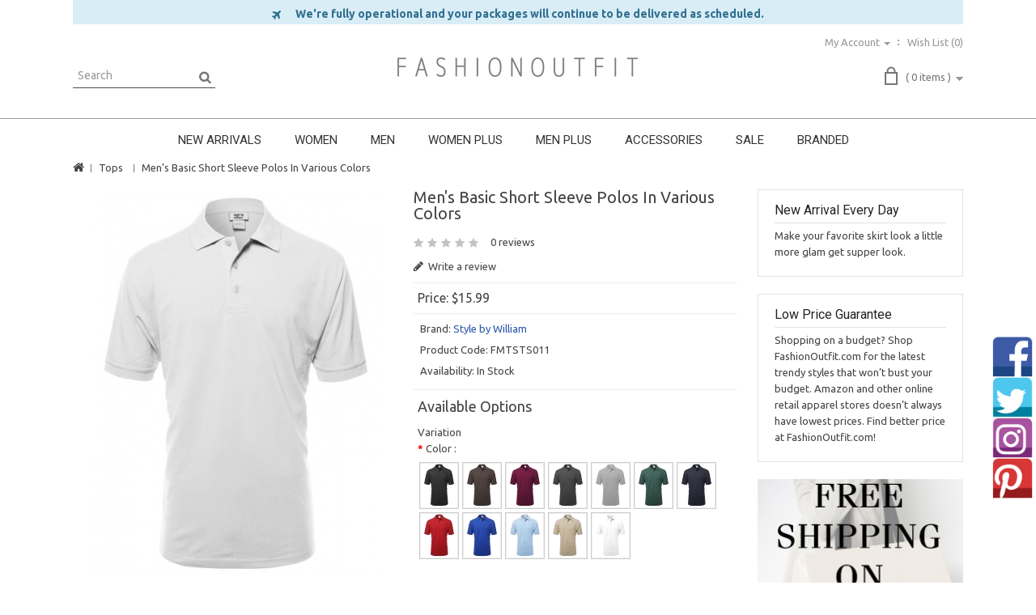

--- FILE ---
content_type: text/html; charset=utf-8
request_url: http://www.fashionoutfit.com/men-tops/men-s-basic-short-sleeve-polos-in-various-colors.html
body_size: 73928
content:
<!DOCTYPE html>
<!--[if IE]><![endif]-->
<!--[if IE 8 ]><html dir="ltr" lang="en" class="ie8"><![endif]-->
<!--[if IE 9 ]><html dir="ltr" lang="en" class="ie9"><![endif]-->
<!--[if (gt IE 9)|!(IE)]><!-->
<html dir="ltr" lang="en">
<!--<![endif]-->
<head>
<meta charset="UTF-8" />
<meta name="viewport" content="width=device-width, initial-scale=1">
<meta http-equiv="X-UA-Compatible" content="IE=edge">
<title>Men's Basic Short Sleeve Polos in Various Colors - FashionOutfit.com</title>
<base href="http://www.fashionoutfit.com/" />
<meta name="description" content="Day or night, Winter or Summer, Polos never go out of style." />
<meta name="keywords" content= "man mans guys men mens boy man men basic polo shirt t-shirts tee solid button placket polo collar casual classic simple smart outerwear fashionable trendy comfort comfortable dailywear wear to work office RALPH LAUREN IZOD Jerzees U.S. Polo Assn. Polo Ral" />
<meta name="p:domain_verify" content="d59ad93f7488f9e29149648759cf9a64"/>
<script src="catalog/view/javascript/jquery/jquery-2.1.1.min.js" type="text/javascript"></script>
<script src="catalog/view/javascript/bootstrap/js/bootstrap.min.js" type="text/javascript"></script>
<link href="catalog/view/javascript/font-awesome/css/font-awesome.min.css" rel="stylesheet" type="text/css" />

<link href="//fonts.googleapis.com/css?family=Open+Sans:400,500,700" rel="stylesheet" type="text/css" />
<link href="//fonts.googleapis.com/css?family=Ubuntu:400,500,700" rel="stylesheet" type="text/css" />
<link href="//fonts.googleapis.com/css?family=Roboto:400,700" rel="stylesheet" type="text/css" />
<link href="//fonts.googleapis.com/css?family=Raleway:400,700" rel="stylesheet" type="text/css" />
<link href="//fonts.googleapis.com/css?family=Sintony:400,700" rel="stylesheet" type="text/css" />


<link href="catalog/view/theme/FashionOutfit_White/stylesheet/stylesheet.css" rel="stylesheet">

<link rel="stylesheet" type="text/css" href="catalog/view/theme/FashionOutfit_White/stylesheet/megnor/carousel.css" />
<link rel="stylesheet" type="text/css" href="catalog/view/theme/FashionOutfit_White/stylesheet/megnor/custom.css" />
<link rel="stylesheet" type="text/css" href="catalog/view/theme/FashionOutfit_White/stylesheet/megnor/bootstrap.min.css" />


<link href="catalog/view/javascript/jquery/magnific/magnific-popup.css" type="text/css" rel="stylesheet" media="screen" />
<link href="catalog/view/javascript/jquery/datetimepicker/bootstrap-datetimepicker.min.css" type="text/css" rel="stylesheet" media="screen" />
<link href="catalog/view/javascript/jquery/owl-carousel/owl.carousel.css" type="text/css" rel="stylesheet" media="screen" />
<link href="catalog/view/javascript/jquery/owl-carousel/owl.transitions.css" type="text/css" rel="stylesheet" media="screen" />
<!-- Megnor www.templatemela.com - Start -->
<script type="text/javascript" src="catalog/view/javascript/megnor/custom.js"></script>
<script src="catalog/view/javascript/megnor/tabs.js" type="text/javascript"></script>
<script type="text/javascript" src="catalog/view/javascript/megnor/jstree.min.js"></script>
<script type="text/javascript" src="catalog/view/javascript/megnor/carousel.min.js"></script>
<script type="text/javascript" src="catalog/view/javascript/megnor/megnor.min.js"></script>
<script type="text/javascript" src="catalog/view/javascript/megnor/jquery.custom.min.js"></script>
<script type="text/javascript" src="catalog/view/javascript/megnor/jquery.formalize.min.js"></script> 
<!-- Megnor www.templatemela.com - End -->

<script src="catalog/view/javascript/common.js" type="text/javascript"></script>
		<link href="http://www.fashionoutfit.com/men-s-basic-short-sleeve-polos-in-various-colors.html" rel="canonical" />
		<link href="http://www.fashionoutfit.com/image/catalog/cart.png" rel="icon" />
	
<script src="catalog/view/javascript/jquery/magnific/jquery.magnific-popup.min.js" type="text/javascript"></script>
<script src="catalog/view/javascript/jquery/datetimepicker/moment.js" type="text/javascript"></script>
<script src="catalog/view/javascript/jquery/datetimepicker/bootstrap-datetimepicker.min.js" type="text/javascript"></script>
<script src="catalog/view/javascript/jquery/owl-carousel/owl.carousel.min.js" type="text/javascript"></script>
	<script>
  (function(i,s,o,g,r,a,m){i['GoogleAnalyticsObject']=r;i[r]=i[r]||function(){
  (i[r].q=i[r].q||[]).push(arguments)},i[r].l=1*new Date();a=s.createElement(o),
  m=s.getElementsByTagName(o)[0];a.async=1;a.src=g;m.parentNode.insertBefore(a,m)
  })(window,document,'script','https://www.google-analytics.com/analytics.js','ga');

  ga('create', 'UA-76438755-1', 'auto');
  ga('send', 'pageview');

</script>		

<!-- Global site tag (gtag.js) - Google Analytics -->
<script async src="https://www.googletagmanager.com/gtag/js?id=G-WDKX7C23RJ"></script>
<script>
  window.dataLayer = window.dataLayer || [];
  function gtag(){dataLayer.push(arguments);}
  gtag('js', new Date());

  gtag('config', 'G-WDKX7C23RJ');
</script>
<script type="text/javascript"><!--
$(document).ready(function() {
	$('body').on('click', '.otp_bullet', function(e){
		e.preventDefault();
		$(this).parent().parent().siblings('div').find('img').attr('src', $(this).attr('thumb'));
		$('.otp_bullet').removeClass('selected');
		$(this).addClass('selected');
	});
	
});
//--></script>
<style type="text/css">
.otp_bullets {
	float: left;
	position: relative;
	width: 100%;
	z-index: 3;
}
.product-thumb .otp_bullets {
	padding: 2px 2px 2px 2px;
}
.product-list .product-thumb .otp_bullets {
	padding: 5px 0 10px 0;
}
a.otp_bullet {
	float: left;
	margin: 0 3px 3px 0;
	outline: 0;
}
.product-thumb .image .otp_bullet img {
	padding: 1px;
	}
.otp_bullet img {
	border: 1px solid #cccccc;
}
.otp_bullet img:hover, .otp_bullet.selected img {
	border: 1px solid #000000;
}
</style>
</head>


<body class="product-product-1362 layout-2 right-col">
<nav id="top">
  <div class="container">
  
	<div>
		<div  style="height: 30px;background-color: #d9edf7; border-color: #bce8f1;color: #31708f;vertical-align: middle;text-align: center;">
				<div style="padding-top:7px;font-weight: bold;font-size: 14px;"><i class="fa fa-plane fa-lg" aria-hidden="true"></i>&nbsp;&nbsp;&nbsp;&nbsp;&nbsp; We're fully operational and your packages will continue to be delivered as scheduled.</div>
		</div>
	</div>
	<!--
	<div class="row">
		<div class="form-group" style="height:30px;background-color: #d9edf7; border-color: #bce8f1;color: #31708f;vertical-align: middle;text-align: center;">
					<div style="padding-top:7px;font-weight: bold;font-size: 14px;"><i class="fa fa-plane fa-lg" aria-hidden="true"></i>&nbsp;&nbsp;&nbsp; We're fully operational and your packages will continue to be delivered as scheduled.</div>
		</div>
	</div>
	-->
      		    <div id="top-links" class="nav pull-right">
      <ul class="list-inline">
      
        <li class="dropdown myaccount"><a href="http://www.fashionoutfit.com/account" title="My Account" class="dropdown-toggle" data-toggle="dropdown"><span>My Account</span> <span class="caret"></span></a>
          <ul class="dropdown-menu dropdown-menu-right myaccount-menu">
                        <li><a href="http://www.fashionoutfit.com/register">Register</a></li>
            <li><a href="http://www.fashionoutfit.com/login">Login</a></li>
                      </ul>
        </li>
        <li class="header-wishlist"><a href="http://www.fashionoutfit.com/index.php?route=account/wishlist" id="wishlist-total" title="Wish List (0)"><span>Wish List (0)</span></a></li>
              </ul>
    </div>
  </div>
</nav>
<header>
  <div class="container">
    <div class="header">
     
      <div class="header-search"><div id="search" class="input-group">
  <input type="text" name="search" value="" placeholder="Search" class="form-control input-lg" />
  <span class="input-group-btn">
    <button type="button" class="btn btn-default btn-lg"></button>
  </span>
</div> </div>
	   <div class="header-logo">
        <div id="logo">
                    <a href="http://www.fashionoutfit.com/index.php?route=common/home"><img src="http://www.fashionoutfit.com/image/catalog/logo-white.jpg" title="Fashionoutfit.com" alt="Fashionoutfit.com" class="img-responsive" /></a>
                  </div>
      </div>
      <div class="header-cart"><div id="cart" class="btn-group btn-block">
  <button type="button" data-toggle="dropdown" data-loading-text="Loading..." class="btn btn-inverse btn-block btn-lg dropdown-toggle"><span id="cart-total">( 0 items )</span></button>
  <ul class="dropdown-menu pull-right cart-menu">
        <li>
      <p class="text-center">Your shopping cart is empty!</p>
    </li>
      </ul>
</div>
</div>
    </div>
  </div>
</header>
<nav class="nav-container" role="navigation">
<div class="nav-inner">
<!-- ======= Menu Code START ========= -->
<!-- Opencart 3 level Category Menu-->
<div class="container">
<div id="menu" class="main-menu">

<div class="nav-responsive"><span>Menu</span><div class="expandable"></div></div>
  <ul class="main-navigation">
        <li><a href="http://www.fashionoutfit.com/new-arrivals">NEW ARRIVALS</a>
      
                <ul>
                             										
				<li>
								
					<a href="http://www.fashionoutfit.com/new-arrivals/new-arrivals-women" >Women</a>
										  
			</li>		
                              										
				<li>
								
					<a href="http://www.fashionoutfit.com/new-arrivals/new-arrivals-men" >Men</a>
										  
			</li>		
                            </ul>
                  </li>
        <li><a href="http://www.fashionoutfit.com/women">WOMEN</a>
      
                <ul>
                             										
				<li>
								
					<a href="http://www.fashionoutfit.com/women/women-tops-coats-jackets" >Coats &amp; Jackets</a>
										  
			</li>		
                              										
				<li>
								
					<a href="http://www.fashionoutfit.com/women/women-leather-jacket" >Leather Jackets</a>
										  
			</li>		
                              										
				<li>
								
					<a href="http://www.fashionoutfit.com/women/women-cardigan" >Cardigans</a>
										  
			</li>		
                              										
				<li>
								
					<a href="http://www.fashionoutfit.com/women/women-sweater-cardigan" >Sweaters</a>
										  
			</li>		
                              										
				<li>
								
					<a href="http://www.fashionoutfit.com/women/women-tops-fashion-hoodies" >Hoodies &amp; Sweatshirts</a>
										  
			</li>		
                              										
				<li>
								
					<a href="http://www.fashionoutfit.com/women/women-active" >Active</a>
										  
			</li>		
                              										
				<li>
									<a href="http://www.fashionoutfit.com/women/women-tops" class="activSub" >Tops</a> 					
												<ul class="col11">
									<li><a href="http://www.fashionoutfit.com/women-tops/women-tops-camis-tanks"  >Tees &amp; Tanks</a></li>
				 					<li><a href="http://www.fashionoutfit.com/women-tops/women-tops-polo"  >Polo</a></li>
				 					<li><a href="http://www.fashionoutfit.com/women-tops/women-tops-shirts-tees"  >Shirts &amp; Blouses</a></li>
				 					<li><a href="http://www.fashionoutfit.com/women-tops/women-tops-flannel"  >Plaid &amp; Checks</a></li>
				 					<li><a href="http://www.fashionoutfit.com/women-tops/women-tops-crop-top"  >Crop Tops</a></li>
				 				</ul>
			  		  
			</li>		
                              										
				<li>
									<a href="http://www.fashionoutfit.com/women/women-dresses" class="activSub" >Dresses</a> 					
												<ul class="col11">
									<li><a href="http://www.fashionoutfit.com/women-dresses/women-dress-shirt-dress"  >Shirt Dresses</a></li>
				 					<li><a href="http://www.fashionoutfit.com/women-dresses/women-dresses-mini-dresses"  >Mini Dresses</a></li>
				 					<li><a href="http://www.fashionoutfit.com/women-dresses/women-dresses-midi-dresses"  >Midi Dresses</a></li>
				 					<li><a href="http://www.fashionoutfit.com/women-dresses/women-dresses-maxi-dresses"  >Maxi Dresses</a></li>
				 				</ul>
			  		  
			</li>		
                              										
				<li>
									<a href="http://www.fashionoutfit.com/women/women-bottoms" class="activSub" >Bottoms</a> 					
												<ul class="col11">
									<li><a href="http://www.fashionoutfit.com/women-bottoms/women-bottoms-pants"  >Pants</a></li>
				 					<li><a href="http://www.fashionoutfit.com/women-bottoms/women-bottoms-shorts"  >Shorts</a></li>
				 					<li><a href="http://www.fashionoutfit.com/women-bottoms/women-bottoms-skirts"  >Skirts</a></li>
				 					<li><a href="http://www.fashionoutfit.com/women-bottoms/women-bottoms-leggings"  >Leggings</a></li>
				 				</ul>
			  		  
			</li>		
                              										
				<li>
								
					<a href="http://www.fashionoutfit.com/women/women-rompers-jumpsuits" >Rompers &amp; Jumpsuits</a>
										  
			</li>		
                              										
				<li>
								
					<a href="http://www.fashionoutfit.com/women/women-bodysuit" >Bodysuit</a>
										  
			</li>		
                            </ul>
                  </li>
        <li><a href="http://www.fashionoutfit.com/men">MEN</a>
      
                <ul>
                             										
				<li>
								
					<a href="http://www.fashionoutfit.com/men/men-business-attire" >Business Attire</a>
										  
			</li>		
                              										
				<li>
								
					<a href="http://www.fashionoutfit.com/men/men-tops-coats-jackets" >Coats &amp; Jackets</a>
										  
			</li>		
                              										
				<li>
								
					<a href="http://www.fashionoutfit.com/men/men-leather-jacket" >Leather Jackets</a>
										  
			</li>		
                              										
				<li>
								
					<a href="http://www.fashionoutfit.com/men/men-cardigan" >Cardigans</a>
										  
			</li>		
                              										
				<li>
								
					<a href="http://www.fashionoutfit.com/men/men-tops-sweaters" >Sweaters</a>
										  
			</li>		
                              										
				<li>
								
					<a href="http://www.fashionoutfit.com/men/men-tops-fashion-hoodies" >Hoodies &amp; Sweatshirts</a>
										  
			</li>		
                              										
				<li>
								
					<a href="http://www.fashionoutfit.com/men/men-active" >Active</a>
										  
			</li>		
                              										
				<li>
									<a href="http://www.fashionoutfit.com/men/men-tops" class="activSub" >Tops</a> 					
												<ul class="col9">
									<li><a href="http://www.fashionoutfit.com/men-tops/men-tops-tanks"  >Tees &amp; Tanks</a></li>
				 					<li><a href="http://www.fashionoutfit.com/men-tops/men-tops-polo"  >Polo</a></li>
				 					<li><a href="http://www.fashionoutfit.com/men-tops/men-tops-shirts-tees"  >Shirts</a></li>
				 					<li><a href="http://www.fashionoutfit.com/men-tops/men-tops-flannel"  >Plaid &amp; Checks</a></li>
				 				</ul>
			  		  
			</li>		
                              										
				<li>
									<a href="http://www.fashionoutfit.com/men/men-bottoms" class="activSub" >Bottoms</a> 					
												<ul class="col9">
									<li><a href="http://www.fashionoutfit.com/men-bottoms/men-bottoms-pants"  >Pants</a></li>
				 					<li><a href="http://www.fashionoutfit.com/men-bottoms/men-bottoms-shorts"  >Shorts</a></li>
				 				</ul>
			  		  
			</li>		
                            </ul>
                  </li>
        <li><a href="http://www.fashionoutfit.com/plus-size">WOMEN PLUS</a>
      
                <ul>
                             										
				<li>
								
					<a href="http://www.fashionoutfit.com/plus-size/plus-size-tops-coats-jackets" >Coats &amp; Jackets</a>
										  
			</li>		
                              										
				<li>
								
					<a href="http://www.fashionoutfit.com/plus-size/women-plus-leather-jacket" >Leather Jackets</a>
										  
			</li>		
                              										
				<li>
								
					<a href="http://www.fashionoutfit.com/plus-size/women-plus-cardigan" >Cardigans</a>
										  
			</li>		
                              										
				<li>
								
					<a href="http://www.fashionoutfit.com/plus-size/plus-size-tops-sweaters" >Sweaters</a>
										  
			</li>		
                              										
				<li>
								
					<a href="http://www.fashionoutfit.com/plus-size/plus-size-tops-fashion-hoodies" >Hoodies &amp; Sweatshirts</a>
										  
			</li>		
                              										
				<li>
								
					<a href="http://www.fashionoutfit.com/plus-size/plus-size-tops-active" >Active</a>
										  
			</li>		
                              										
				<li>
									<a href="http://www.fashionoutfit.com/plus-size/plus-size-tops" class="activSub" >Tops</a> 					
												<ul class="col9">
									<li><a href="http://www.fashionoutfit.com/plus-size-tops/plus-size-tops-camis-tanks"  >Tees &amp; Tanks</a></li>
				 					<li><a href="http://www.fashionoutfit.com/plus-size-tops/women-plus-polo"  >Polo</a></li>
				 					<li><a href="http://www.fashionoutfit.com/plus-size-tops/plus-size-tops-shirts"  >Shirts &amp; Blouses</a></li>
				 					<li><a href="http://www.fashionoutfit.com/plus-size-tops/women-plus-flannel"  >Plaid &amp; Checks</a></li>
				 				</ul>
			  		  
			</li>		
                              										
				<li>
									<a href="http://www.fashionoutfit.com/plus-size/plus-size-dresses" class="activSub" >Dresses</a> 					
												<ul class="col9">
									<li><a href="http://www.fashionoutfit.com/plus-size-dresses/women-plus-shirt-dress"  >Shirt Dresses</a></li>
				 					<li><a href="http://www.fashionoutfit.com/plus-size-dresses/plus-size-dresses-mini-dresses"  >Mini Dresses</a></li>
				 					<li><a href="http://www.fashionoutfit.com/plus-size-dresses/plus-size-dresses-midi-dresses"  >Midi Dresses</a></li>
				 					<li><a href="http://www.fashionoutfit.com/plus-size-dresses/plus-size-dresses-maxi-dresses"  >Maxi Dresses</a></li>
				 				</ul>
			  		  
			</li>		
                              										
				<li>
									<a href="http://www.fashionoutfit.com/plus-size/plus-size-bottoms" class="activSub" >Bottoms</a> 					
												<ul class="col9">
									<li><a href="http://www.fashionoutfit.com/plus-size-bottoms/plus-size-bottoms-pants"  >Pants</a></li>
				 					<li><a href="http://www.fashionoutfit.com/plus-size-bottoms/women-plus-bottom-shorts"  >Shorts</a></li>
				 					<li><a href="http://www.fashionoutfit.com/plus-size-bottoms/women-plus-bottom-skirts"  >Skirts</a></li>
				 					<li><a href="http://www.fashionoutfit.com/plus-size-bottoms/plus-size-bottoms-leggings"  >Leggings</a></li>
				 				</ul>
			  		  
			</li>		
                            </ul>
                  </li>
        <li><a href="http://www.fashionoutfit.com/men-plus">MEN PLUS</a>
      
                <ul>
                             										
				<li>
								
					<a href="http://www.fashionoutfit.com/men-plus/men-plus-coat-jacket" >Coats &amp; Jackets</a>
										  
			</li>		
                              										
				<li>
								
					<a href="http://www.fashionoutfit.com/men-plus/men-plus-leather-jacket" >Leather Jackets</a>
										  
			</li>		
                              										
				<li>
								
					<a href="http://www.fashionoutfit.com/men-plus/men-plus-cardigan" >Cardigans</a>
										  
			</li>		
                              										
				<li>
								
					<a href="http://www.fashionoutfit.com/men-plus/men-plus-sweater" >Sweaters</a>
										  
			</li>		
                              										
				<li>
								
					<a href="http://www.fashionoutfit.com/men-plus/men-plus-hoodies-sweatshirts" >Hoodies &amp; Sweatshirts</a>
										  
			</li>		
                              										
				<li>
									<a href="http://www.fashionoutfit.com/men-plus/men-plus-top" class="activSub" >Top</a> 					
												<ul class="col9">
									<li><a href="http://www.fashionoutfit.com/men-plus-top/men-plus-tee-tank"  >Tees &amp; Tanks</a></li>
				 					<li><a href="http://www.fashionoutfit.com/men-plus-top/men-plus-polo"  >Polo</a></li>
				 					<li><a href="http://www.fashionoutfit.com/men-plus-top/men-plus-shirt"  >Shirts</a></li>
				 					<li><a href="http://www.fashionoutfit.com/men-plus-top/men-plus-flannel"  >Plaid &amp; Checks</a></li>
				 				</ul>
			  		  
			</li>		
                              										
				<li>
									<a href="http://www.fashionoutfit.com/men-plus/men-plus-bottom" class="activSub" >Bottom</a> 					
												<ul class="col9">
									<li><a href="http://www.fashionoutfit.com/men-plus-bottom/men-plus-pant"  >Pants</a></li>
				 					<li><a href="http://www.fashionoutfit.com/men-plus-bottom/men-plus-short"  >Shorts</a></li>
				 				</ul>
			  		  
			</li>		
                              										
				<li>
								
					<a href="http://www.fashionoutfit.com/men-plus/men-plus-active" >Active</a>
										  
			</li>		
                              										
				<li>
								
					<a href="http://www.fashionoutfit.com/men-plus/men-plus-business-attire" >Business Attire</a>
										  
			</li>		
                            </ul>
                  </li>
        <li><a href="http://www.fashionoutfit.com/accessories">ACCESSORIES</a>
      
                <ul>
                             										
				<li>
								
					<a href="http://www.fashionoutfit.com/accessories/accessories-sock" >Socks</a>
										  
			</li>		
                              										
				<li>
								
					<a href="http://www.fashionoutfit.com/accessories/accessories-ties" >Ties</a>
										  
			</li>		
                              										
				<li>
									<a href="http://www.fashionoutfit.com/accessories/accessories-underwear" class="activSub" >Underwear</a> 					
												<ul class="col3">
									<li><a href="http://www.fashionoutfit.com/accessories-underwear/accessories-underwear-sportsbra"  >Sports Bra</a></li>
				 					<li><a href="http://www.fashionoutfit.com/accessories-underwear/accessories-underwear-women-bra"  >Women Bra</a></li>
				 				</ul>
			  		  
			</li>		
                            </ul>
                  </li>
        <li><a href="http://www.fashionoutfit.com/sale">SALE</a>
      
                <ul>
                             										
				<li>
								
					<a href="http://www.fashionoutfit.com/sale/sale-womens-sale" >Women's Sale</a>
										  
			</li>		
                              										
				<li>
								
					<a href="http://www.fashionoutfit.com/sale/sale-mens-sale" >Men's Sale</a>
										  
			</li>		
                            </ul>
                  </li>
        <li><a href="http://www.fashionoutfit.com/branded">BRANDED</a>
      
                <ul>
                             										
				<li>
								
					<a href="http://www.fashionoutfit.com/branded/branded-xpril" >Xpril</a>
										  
			</li>		
                              										
				<li>
								
					<a href="http://www.fashionoutfit.com/branded/branded-awesome21" >Awesome21</a>
										  
			</li>		
                              										
				<li>
								
					<a href="http://www.fashionoutfit.com/branded/branded-youstar" >Youstar</a>
										  
			</li>		
                              										
				<li>
								
					<a href="http://www.fashionoutfit.com/branded/branded-plus4u" >Plus4u</a>
										  
			</li>		
                              										
				<li>
								
					<a href="http://www.fashionoutfit.com/branded/branded-made-by-emma" >Made by Emma</a>
										  
			</li>		
                              										
				<li>
								
					<a href="http://www.fashionoutfit.com/branded/branded-style-by-william" >Style by William</a>
										  
			</li>		
                            </ul>
                  </li>
      </ul>
</div>
<!-- ======= Menu Code END ========= -->
</div>
</div>
</nav>   
<div class="content_headercms_top"> </div>
<div class="container">
  <ul class="breadcrumb">
        <li><a href="http://www.fashionoutfit.com/index.php?route=common/home"><i class="fa fa-home"></i></a></li>
        <li><a href="http://www.fashionoutfit.com/men-tops">Tops</a></li>
        <li><a href="http://www.fashionoutfit.com/men-tops/men-s-basic-short-sleeve-polos-in-various-colors.html">Men's Basic Short Sleeve Polos In Various Colors</a></li>
      </ul>
  <div class="row">                <div id="content" class="productpage col-sm-9">	  <div class="row">
        
		
		                        
		<div class="col-sm-6 product-left">
		<div class="product-info">
         	
	
    <div class="left product-image thumbnails">
                
	  <!-- Megnor Cloud-Zoom Image Effect Start -->
	  	<div class="image"><a class="thumbnail" style="border:0px" href="http://www.fashionoutfit.com/image/cache/catalog/products/web/FMTSTS011-WHITE01-1000x1200.jpg" title="Men's Basic Short Sleeve Polos In Various Colors"><img src="http://www.fashionoutfit.com/image/cache/catalog/products/web/FMTSTS011-WHITE01-450x540.jpg" title="Men's Basic Short Sleeve Polos In Various Colors" alt="Men's Basic Short Sleeve Polos In Various Colors" /></a></div> 
            	  	 	
		 <div class="additional-carousel">	
		  		  	<div class="customNavigation">
				<span class="fa prev">&nbsp;</span>
			<span class="fa next">&nbsp;</span>
			</div> 
		  	      
		  <div id="additional-carousel" class="image-additional product-carousel">
    	    
							<div class="slider-item">
				<div class="product-block">		
        			<a href="http://www.fashionoutfit.com/image/cache/catalog/products/web/FMTSTS011-WHITE01-1000x1200.jpg" title="Men's Basic Short Sleeve Polos In Various Colors" class="thumbnail" ><img src="http://www.fashionoutfit.com/image/cache/catalog/products/web/FMTSTS011-WHITE01-450x540.jpg" width="74" title="Men's Basic Short Sleeve Polos In Various Colors" alt="Men's Basic Short Sleeve Polos In Various Colors" /></a>
				</div>
				</div>		
	        				<div class="slider-item">
				<div class="product-block">		
        			<a href="http://www.fashionoutfit.com/image/cache/catalog/products/web/FMTSTS011-BLACK01-1000x1200.jpg" title="Men's Basic Short Sleeve Polos In Various Colors" class="thumbnail" ><img src="http://www.fashionoutfit.com/image/cache/catalog/products/web/FMTSTS011-BLACK01-450x540.jpg" width="74" title="Men's Basic Short Sleeve Polos In Various Colors" alt="Men's Basic Short Sleeve Polos In Various Colors" /></a>
				</div>
				</div>		
	        				<div class="slider-item">
				<div class="product-block">		
        			<a href="http://www.fashionoutfit.com/image/cache/catalog/products/web/FMTSTS011-BROWN01-1000x1200.jpg" title="Men's Basic Short Sleeve Polos In Various Colors" class="thumbnail" ><img src="http://www.fashionoutfit.com/image/cache/catalog/products/web/FMTSTS011-BROWN01-450x540.jpg" width="74" title="Men's Basic Short Sleeve Polos In Various Colors" alt="Men's Basic Short Sleeve Polos In Various Colors" /></a>
				</div>
				</div>		
	        				<div class="slider-item">
				<div class="product-block">		
        			<a href="http://www.fashionoutfit.com/image/cache/catalog/products/web/FMTSTS011-BURGUNDY01-1000x1200.jpg" title="Men's Basic Short Sleeve Polos In Various Colors" class="thumbnail" ><img src="http://www.fashionoutfit.com/image/cache/catalog/products/web/FMTSTS011-BURGUNDY01-450x540.jpg" width="74" title="Men's Basic Short Sleeve Polos In Various Colors" alt="Men's Basic Short Sleeve Polos In Various Colors" /></a>
				</div>
				</div>		
	        				<div class="slider-item">
				<div class="product-block">		
        			<a href="http://www.fashionoutfit.com/image/cache/catalog/products/web/FMTSTS011-CHARCOAL01-1000x1200.jpg" title="Men's Basic Short Sleeve Polos In Various Colors" class="thumbnail" ><img src="http://www.fashionoutfit.com/image/cache/catalog/products/web/FMTSTS011-CHARCOAL01-450x540.jpg" width="74" title="Men's Basic Short Sleeve Polos In Various Colors" alt="Men's Basic Short Sleeve Polos In Various Colors" /></a>
				</div>
				</div>		
	        				<div class="slider-item">
				<div class="product-block">		
        			<a href="http://www.fashionoutfit.com/image/cache/catalog/products/web/FMTSTS011-DARKGREEN01-1000x1200.jpg" title="Men's Basic Short Sleeve Polos In Various Colors" class="thumbnail" ><img src="http://www.fashionoutfit.com/image/cache/catalog/products/web/FMTSTS011-DARKGREEN01-450x540.jpg" width="74" title="Men's Basic Short Sleeve Polos In Various Colors" alt="Men's Basic Short Sleeve Polos In Various Colors" /></a>
				</div>
				</div>		
	        				<div class="slider-item">
				<div class="product-block">		
        			<a href="http://www.fashionoutfit.com/image/cache/catalog/products/web/FMTSTS011-NAVY01-1000x1200.jpg" title="Men's Basic Short Sleeve Polos In Various Colors" class="thumbnail" ><img src="http://www.fashionoutfit.com/image/cache/catalog/products/web/FMTSTS011-NAVY01-450x540.jpg" width="74" title="Men's Basic Short Sleeve Polos In Various Colors" alt="Men's Basic Short Sleeve Polos In Various Colors" /></a>
				</div>
				</div>		
	        				<div class="slider-item">
				<div class="product-block">		
        			<a href="http://www.fashionoutfit.com/image/cache/catalog/products/web/FMTSTS011-RED01-1000x1200.jpg" title="Men's Basic Short Sleeve Polos In Various Colors" class="thumbnail" ><img src="http://www.fashionoutfit.com/image/cache/catalog/products/web/FMTSTS011-RED01-450x540.jpg" width="74" title="Men's Basic Short Sleeve Polos In Various Colors" alt="Men's Basic Short Sleeve Polos In Various Colors" /></a>
				</div>
				</div>		
	        				<div class="slider-item">
				<div class="product-block">		
        			<a href="http://www.fashionoutfit.com/image/cache/catalog/products/web/FMTSTS011-ROYAL01-1000x1200.jpg" title="Men's Basic Short Sleeve Polos In Various Colors" class="thumbnail" ><img src="http://www.fashionoutfit.com/image/cache/catalog/products/web/FMTSTS011-ROYAL01-450x540.jpg" width="74" title="Men's Basic Short Sleeve Polos In Various Colors" alt="Men's Basic Short Sleeve Polos In Various Colors" /></a>
				</div>
				</div>		
	        				<div class="slider-item">
				<div class="product-block">		
        			<a href="http://www.fashionoutfit.com/image/cache/catalog/products/web/FMTSTS011-SKYBLUE01-1000x1200.jpg" title="Men's Basic Short Sleeve Polos In Various Colors" class="thumbnail" ><img src="http://www.fashionoutfit.com/image/cache/catalog/products/web/FMTSTS011-SKYBLUE01-450x540.jpg" width="74" title="Men's Basic Short Sleeve Polos In Various Colors" alt="Men's Basic Short Sleeve Polos In Various Colors" /></a>
				</div>
				</div>		
	        				<div class="slider-item">
				<div class="product-block">		
        			<a href="http://www.fashionoutfit.com/image/cache/catalog/products/web/FMTSTS011-TAUPE01-1000x1200.jpg" title="Men's Basic Short Sleeve Polos In Various Colors" class="thumbnail" ><img src="http://www.fashionoutfit.com/image/cache/catalog/products/web/FMTSTS011-TAUPE01-450x540.jpg" width="74" title="Men's Basic Short Sleeve Polos In Various Colors" alt="Men's Basic Short Sleeve Polos In Various Colors" /></a>
				</div>
				</div>		
	        				<div class="slider-item">
				<div class="product-block">		
        			<a href="http://www.fashionoutfit.com/image/cache/catalog/products/web/FMTSTS011-HGREY01-1000x1200.jpg" title="Men's Basic Short Sleeve Polos In Various Colors" class="thumbnail" ><img src="http://www.fashionoutfit.com/image/cache/catalog/products/web/FMTSTS011-HGREY01-450x540.jpg" width="74" title="Men's Basic Short Sleeve Polos In Various Colors" alt="Men's Basic Short Sleeve Polos In Various Colors" /></a>
				</div>
				</div>		
	        				
    	  </div>
		  <span class="additional_default_width" style="display:none; visibility:hidden"></span>
		  </div>
				  	  

	<!-- Megnor Cloud-Zoom Image Effect End-->
    </div>
    	</div>
        </div>
	
                                <div class="col-sm-6 product-right">
          <h3 class="product-title">Men's Basic Short Sleeve Polos In Various Colors</h3>
		            <div class="rating">            
                                          <span class="fa fa-stack"><i class="fa fa-star off fa-stack-1x"></i></span>
                                                        <span class="fa fa-stack"><i class="fa fa-star off fa-stack-1x"></i></span>
                                                        <span class="fa fa-stack"><i class="fa fa-star off fa-stack-1x"></i></span>
                                                        <span class="fa fa-stack"><i class="fa fa-star off fa-stack-1x"></i></span>
                                                        <span class="fa fa-stack"><i class="fa fa-star off fa-stack-1x"></i></span>
                                          <a class="review-count" href="" onclick="$('a[href=\'#tab-review\']').trigger('click'); return false;">0 reviews</a><a class="write-review" href="" onclick="$('a[href=\'#tab-review\']').trigger('click'); return false;"><i class="fa fa-pencil"></i> Write a review</a>
		  </div>
                     
          
                   <ul class="list-unstyled price">
		  <li class="price1">Price:</li>
            <span id="otp-price">
            <li class="price-normal">
              <h2>$15.99</h2>
            </li>
                                    </span>
			
                      </ul>
          		  
		  
		  
		 <ul class="list-unstyled product-description">
                        <li class="product_brand">Brand: <a href="http://www.fashionoutfit.com/style-by-william">Style by William</a></li>
                        <li>Product Code: <span id="otp-model">FMTSTS011</span></li>
                        <li>Availability: <span id="otp-stock">In Stock</span></li>
            
                      </ul>
		  
          <div id="product">
            			
			<div class="product-option">
         
            <h2>Available Options</h2>
	<style type="text/css">
		ul.otp-option {
			display: block;
			width: 100%;
			list-style: none;
			padding: 0;
			margin: 5px 0 15px 0;
			overflow-x: auto;
		}
		ul.otp-option li {
			float: left;
			border: 1px solid #cccccc;
			margin-right: 4px;
			padding: 1px;
						overflow: hidden;
		}
		ul.otp-option li img, ul.otp-option li span {
			float: left;
					}
		ul.otp-option li img {
			filter: brightness(110%);
			-webkit-filter: brightness(110%);
			-moz-filter: brightness(110%);
			-o-filter: brightness(110%);
			-ms-filter: brightness(110%);		
		}
		ul.otp-option li span {
			height: 54px;
			line-height: 54px;
			padding: 0 calc(45 * 0.46px);
			/*background-color: #cccccc;*/
			font-size: 12px;
			color: #000000;
		}
		ul.otp-option li:hover, ul.otp-option li.selected {
			cursor: pointer;
			border: 1px solid #000;
		}
	</style>
		<div id="otp_default" model="FMTSTS011" price="$15.99" special="0" text-price="" stock="" text-stock="In Stock" out-of-stock="" style="display:;">Variation</div>
	<input type="hidden" id="otp" name="otp" value="">
	<input type="hidden" id="swap" name="swap" value="">
						<div class="otp-option-0-wrap form-group required" >
				<label class="control-label" for="otp_select_0">Color : </label>
				<input type="hidden" id="otp-option-0" option="13" mode="list" name="option[13]">
				<ul id="input-option13" class="otp-option otp-option-0 list-swap-13">
															<li value="65">
															<img src="http://www.fashionoutfit.com/image/cache/catalog/products/web/FMTSTS011-BLACK01-45x54.jpg" data-toggle="tooltip" title="Black">
													</li>
											<li value="103">
															<img src="http://www.fashionoutfit.com/image/cache/catalog/products/web/FMTSTS011-BROWN01-45x54.jpg" data-toggle="tooltip" title="Brown">
													</li>
											<li value="113">
															<img src="http://www.fashionoutfit.com/image/cache/catalog/products/web/FMTSTS011-BURGUNDY01-45x54.jpg" data-toggle="tooltip" title="Burgundy">
													</li>
											<li value="134">
															<img src="http://www.fashionoutfit.com/image/cache/catalog/products/web/FMTSTS011-CHARCOAL01-45x54.jpg" data-toggle="tooltip" title="Charcoal">
													</li>
											<li value="568">
															<img src="http://www.fashionoutfit.com/image/cache/catalog/products/web/FMTSTS011-HGREY01-45x54.jpg" data-toggle="tooltip" title="Hgrey">
													</li>
											<li value="176">
															<img src="http://www.fashionoutfit.com/image/cache/catalog/products/web/FMTSTS011-DARKGREEN01-45x54.jpg" data-toggle="tooltip" title="Dark Green">
													</li>
											<li value="305">
															<img src="http://www.fashionoutfit.com/image/cache/catalog/products/web/FMTSTS011-NAVY01-45x54.jpg" data-toggle="tooltip" title="Navy">
													</li>
											<li value="374">
															<img src="http://www.fashionoutfit.com/image/cache/catalog/products/web/FMTSTS011-RED01-45x54.jpg" data-toggle="tooltip" title="Red">
													</li>
											<li value="394">
															<img src="http://www.fashionoutfit.com/image/cache/catalog/products/web/FMTSTS011-ROYAL01-45x54.jpg" data-toggle="tooltip" title="Royal Blue">
													</li>
											<li value="411">
															<img src="http://www.fashionoutfit.com/image/cache/catalog/products/web/FMTSTS011-SKYBLUE01-45x54.jpg" data-toggle="tooltip" title="Sky Blue">
													</li>
											<li value="417">
															<img src="http://www.fashionoutfit.com/image/cache/catalog/products/web/FMTSTS011-TAUPE01-45x54.jpg" data-toggle="tooltip" title="Taupe">
													</li>
											<li value="437">
															<img src="http://www.fashionoutfit.com/image/cache/catalog/products/web/FMTSTS011-WHITE01-45x54.jpg" data-toggle="tooltip" title="White">
													</li>
													</ul>
			</div>
										<div class="otp-option-1-wrap form-group required" style="display:none;">
				<label class="control-label" for="otp_select_1">Size : </label>
				<input type="hidden" id="otp-option-1" option="11" mode="list" name="option[11]">
				<ul id="input-option11" class="otp-option otp-option-1 list-swap-11">
								</ul>
			</div>
						<script type="text/javascript">
		$(document).ready(function(){
			$('[data-toggle="tooltip"]').tooltip(); 
			$('#otp_default').attr('text-price', $('#otp-price').html());
			btn_cart_css = $('#button-cart').css('background');
			$("input[name='quantity']").keyup(function(){
				checkAvailability();
			});
		});
		function revertData() {
			revertAddToCart();
			$('.product-info .price').html($('#otp_default').attr('text-price'));
			$('#otp-model').html($('#otp_default').attr('model'));
			$('#otp-stock').html($('#otp_default').attr('text-stock'));
					}
		function revertAddToCart() {
			$('#button-cart').html('Add to Cart');
			$('#button-cart').css('background',btn_cart_css);
			$('#button-cart').removeClass('inactive');
		}
		function checkAvailability() {
			/*
			setTimeout(function(){
				if ($('#otp_default').attr('out-of-stock') != '0') {
					if ($('#otp_default').attr('stock') == '0') {
						$('#button-cart').html($('#otp_default').attr('out-of-stock'));
						$('#button-cart').css('background','#FF0000');
						$('#button-cart').addClass('inactive');
					}
					else if (parseInt($('#otp_default').attr('stock')) < parseInt($("input[name='quantity']").val())) {
						$('#button-cart').html('text_unavailable');
						$('#button-cart').css('background','#FF0000');
						$('#button-cart').addClass('inactive');
					}
					else {
						revertAddToCart();
					}
				}
				else {
					revertAddToCart();
				}
			}, 100);
			*/
		}
		function standardPrice(sta_price) {
			html = '<li><h2>' + sta_price + '</h2></li>';
			return html;
		}
		function specialPrice(old_price, new_price) {
			html = '<li><h2><span style="text-decoration: line-through;">' + old_price + '</span><span class="price-new" style="font-size:20px;color:#990066;font-weight:bold;"> ' + new_price + '</span></h2></li>';			
			return html;
		}
		function taxPrice(tax_price) {
			html = '<li>Ex Tax: ' + tax_price + '</li>';
			return html;
		}
		function getOtpChild() {
			$.ajax({
				type: 'GET',
				url: 'index.php?route=product/product/getotpchildvalues',
				data: { product_id: 1362, child_option_id: $('#otp-option-1').attr('option'), parent_option_value_id: $('#otp-option-0').val(), mode: $('#otp-option-1').attr('mode') },
				success: function(data) {
					$('.otp-option-1-wrap').show();
					if ($('#otp-option-1').attr('mode') == 'select') {
						$('#otp-option-1').html(data);
					}
					else {
						$('.otp-option-1').html(data);
					}
				}
			});
			$('#product .text-danger').remove();
			$('#otp-option-1').val('');
		}
		function getOtpGrandchild() {
			$.ajax({
				type: 'GET',
				url: 'index.php?route=product/product/getotpgrandchildvalues',
				data: { product_id: 1362, grandchild_option_id: $('#otp-option-2').attr('option'), parent_option_value_id: $('#otp-option-0').val(), child_option_value_id: $('#otp-option-1').val(), mode: $('#otp-option-2').attr('mode') },
				success: function(data) {
					$('.otp-option-2-wrap').show();
					if ($('#otp-option-2').attr('mode') == 'select') {
						$('#otp-option-2').html(data);
					}
					else {
						$('.otp-option-2').html(data);
					}
				}
			});
			$('#product .text-danger').remove();
			$('#otp-option-2').val('');
		}
		function getOtpData(pov_id, cov_id, gov_id) {
			$('#product .text-danger').remove();
			$('#button-cart').addClass('inactive');
			$.ajax({
				type: 'GET',
				dataType: 'json',
				url: 'index.php?route=product/product/getotp',
				data: { product_id: 1362, parent_option_value_id: pov_id, child_option_value_id: cov_id, grandchild_option_value_id: gov_id },
				success: function(data){
					if (data) {
						$('#otp').val(data.id);
						$('#button-cart').removeClass('inactive');
						$('#otp_default').attr('stock', data.quantity);
						$('#otp_default').attr('out-of-stock', data.out_of_stock);
						checkAvailability();
						otp_price = '';
						if (data.price != 0 || data.special != 0) {
							if (data.price != 0) {
								if (data.special != 0) {
									otp_price += specialPrice(data.price, data.special);
								}
								else if ($('#otp_default').attr('special') != '0') {
									otp_price += specialPrice(data.price, $('#otp_default').attr('special'));
								}
								else {
									otp_price += standardPrice(data.price);
								}
							}
							else if (data.special != 0) {
								otp_price += specialPrice($('#otp_default').attr('price'), data.special);
							}
							if (data.tax != 0) {
								otp_price += taxPrice(data.tax);
							}
						}
						else {
							if ($('#otp_default').attr('special') != '0') {
								otp_price += specialPrice($('#otp_default').attr('price'), $('#otp_default').attr('special'));
							}
							else {
								otp_price += standardPrice($('#otp_default').attr('price'));
							}
													}
						$('#otp-price').html(otp_price);
						if (data.model != '') {
							$('#otp-model').html(data.model);
						}
						else {
							$('#otp-model').html($('#otp_default').attr('model'));
						}
												if(data.stock == "In Stock") {
							revertAddToCart();
							$('#otp-stock').html(data.stock);
						} else {
							$('#button-cart').html('Sold Out!');
							$('#button-cart').css('background','#FF0000');
							$('#button-cart').addClass('inactive');
							$('#otp-stock').html('Out of Stock');
						}
						
					}
				}
			});
		}
						$('#otp-option-0').on('change', function(){
			revertData();
			if ($(this).val() != '') {
				getOtpChild();
			}
			else {
				$('#otp-option-1').val('');
				$('.otp-option-1-wrap').hide();
			}
			$('#otp-option-2').val('');
			$('.otp-option-2-wrap').hide();
		});
		$('.otp-option-0').on('click', 'li', function(){
			if (!$(this).hasClass('selected')) {
				$('.otp-option-0 > li').removeClass('selected');
				$(this).addClass('selected');
				revertData();
				$('#otp-option-0').val($(this).attr('value'));
				getOtpChild();
				$('#otp-option-2').val('');
				$('.otp-option-2-wrap').hide();
			}
		});
						$('#otp-option-1').on('change', function(){
			if ($(this).val() != '') {
				getOtpData($('#otp-option-0').val(), $('#otp-option-1').val(), 0);
			}
			else {
				revertData();
			}
		});
		$('.otp-option-1').on('click', 'li', function(){
			if (!$(this).hasClass('selected')) {
				$('.otp-option-1 > li').removeClass('selected');
				$(this).addClass('selected');
				$('#otp-option-1').val($(this).attr('value'));
				getOtpData($('#otp-option-0').val(), $('#otp-option-1').val(), 0);
			}
		});
					</script>
            			
			</div>
			
            			
			
            			
            <div class="form-group quntity">
              <div id="qty-alert"></div>
              <label class="control-label" for="input-quantity">Qty</label>
              <input type="text" name="quantity" value="1" size="2" id="input-quantity" min="1" max="" class="form-control" />
              <input type="hidden" name="product_id" value="1362" />
              <button type="button" id="button-cart" data-loading-text="Loading..." class="btn btn-primary btn-lg btn-block">Add to Cart</button>
			 <div class="product-page-details">
			<div class="button-group">
			<button type="button" data-toggle="tooltip" class="wishlist"  onclick="wishlist.add('1362');"><span>Add to Wish List</span></button>
			<button type="button" data-toggle="tooltip" class="compare"  onclick="compare.add('1362');"><span>Add to Compare</span></button>
			</div>
		    </div>
			  
			  			  
            </div>
			
          </div>
		  
            <!-- AddThis Button BEGIN -->
            <div class="addthis_toolbox addthis_default_style"><a class="addthis_button_facebook_like" fb:like:layout="button_count"></a> <a class="addthis_button_tweet"></a> <a class="addthis_button_pinterest_pinit"></a> <a class="addthis_counter addthis_pill_style"></a></div>
            <script type="text/javascript" src="//s7.addthis.com/js/300/addthis_widget.js#pubid=ra-515eeaf54693130e"></script> 
            <!-- AddThis Button END --> 
          
        </div>
		
		<aside id="column-right" class="col-sm-3 hidden-xs">
    
  <div class="product_static_block">
<div class="product_block_inner">
<div class="product_block_main_title"><a href="#">New Arrival Every Day</a></div>


<div class="pruduvt_block_sub_text">Make your favorite skirt look a little more glam get supper look.</div>

</div>

</div>


<div class="product_static_block">
<div class="product_block_inner">
<div class="product_block_main_title"><a href="#">Low Price Guarantee</a></div>


<div class="pruduvt_block_sub_text">Shopping on a budget? Shop FashionOutfit.com for the latest trendy styles that won’t bust your budget. Amazon and other online retail apparel stores doesn’t always have lowest prices. Find better price at FashionOutfit.com!</div>


</div>

</div>    <div id="banner0">
    <div class="item">
        <a href="http://www.fashionoutfit.com/"><img src="http://www.fashionoutfit.com/image/cache/catalog/Banner/Info-banner-25 --5x296-2-255x296.jpg" alt="FashionOutfit" class="img-responsive" /></a>
      </div>
  </div>
  </aside>
		
		                      </div>
	  </div>
     
     
	 
	 
	 </div>
	 
	 
	 <div class="col-sm-12" id="tabs_info">
				<ul class="nav nav-tabs">
            <li class="active"><a href="#tab-description" data-toggle="tab">Description</a></li>
                        <li><a href="#tab-specification" data-toggle="tab">Specification</a></li>
                                    <li><a href="#tab-review" data-toggle="tab">Reviews (0)</a></li>
                      </ul>
          <div class="tab-content">
            <div class="tab-pane active" id="tab-description">Day or night, Winter or Summer, Polos never go out of style.<p><BR><b>FEATURED</b><BR><li>This basic polo features short sleeves, front button up closure, collars, and comes in various colors.<li>Machine wash cold with like colors. Do not bleach. Line dry in the shade. Cool iron if needed.<li>Pair with jeans, shorts, or khakis for any occasion. Polos are imperative in a man's closet.<p><BR><b>MEASUREMENTS</b> (Inches)<BR><p><b>FMTSTS011</b><ul><li>S - Chest : 40 / Shoulder : 19 / Sleeve : 9.5 / Length : 27.5<li>M - Chest : 43 / Shoulder : 20 / Sleeve : 10 / Length : 28.5<li>L - Chest : 46 / Shoulder : 21 / Sleeve : 10.5 / Length : 29.5<li>1XL - Chest : 49 / Shoulder : 22 / Sleeve : 10.5 / Length : 31<li>2XL - Chest : 52 / Shoulder : 23 / Sleeve : 11 / Length : 32.5<li>3XL - Chest : 56 / Shoulder : 24 / Sleeve : 11.5 / Length : 34<li>4XL - Chest : 58 / Shoulder : 25 / Sleeve : 12 / Length : 34<li>5XL - Chest : 60 / Shoulder : 26 / Sleeve : 12.5 / Length : 34</ul></div>
                        <div class="tab-pane" id="tab-specification">
              <table class="table table-bordered">
                                <thead>
                  <tr>
                    <td colspan="2"><strong>Brand</strong></td>
                  </tr>
                </thead>
                <tbody>
                                    <tr>
                    <td>Brand Name</td>
                    <td>Style by William</td>
                  </tr>
                                  </tbody>
                                <thead>
                  <tr>
                    <td colspan="2"><strong>Contents</strong></td>
                  </tr>
                </thead>
                <tbody>
                                    <tr>
                    <td>Fabric</td>
                    <td>Cotton 60% Polyester 40%</td>
                  </tr>
                                  </tbody>
                                <thead>
                  <tr>
                    <td colspan="2"><strong>Style Information</strong></td>
                  </tr>
                </thead>
                <tbody>
                                    <tr>
                    <td>Pattern</td>
                    <td>Solid</td>
                  </tr>
                                    <tr>
                    <td>Style</td>
                    <td>Classic</td>
                  </tr>
                                    <tr>
                    <td>Sport</td>
                    <td>Outdoor Lifestyle</td>
                  </tr>
                                    <tr>
                    <td>Sleeve</td>
                    <td>Short Sleeve</td>
                  </tr>
                                    <tr>
                    <td>Fit</td>
                    <td>Regular</td>
                  </tr>
                                    <tr>
                    <td>Closure</td>
                    <td>Pull On</td>
                  </tr>
                                  </tbody>
                              </table>
            </div>
                                    <div class="tab-pane" id="tab-review">
              <form class="form-horizontal" id="form-review">
                <div id="review"></div>
                <h2>Write a review</h2>				
								
								                <div class="form-group required">
                  <div class="col-sm-12">
                    <label class="control-label" for="input-name">Your Name</label>
                    <input type="text" name="name" value="" id="input-name" class="form-control" />
                  </div>
                </div>
                <div class="form-group required">
                  <div class="col-sm-12">
                    <label class="control-label" for="input-review">Your Review</label>
                    <textarea name="text" rows="5" id="input-review" class="form-control"></textarea>
                    <div class="help-block"><span class="text-danger">Note:</span> HTML is not translated!</div>
                  </div>
                </div>
                <div class="form-group required">
                  <div class="col-sm-12">
                    <label class="control-label">Rating</label>
                    &nbsp;&nbsp;&nbsp; Bad&nbsp;
                    <input type="radio" name="rating" value="1" />
                    &nbsp;
                    <input type="radio" name="rating" value="2" />
                    &nbsp;
                    <input type="radio" name="rating" value="3" />
                    &nbsp;
                    <input type="radio" name="rating" value="4" />
                    &nbsp;
                    <input type="radio" name="rating" value="5" />
                    &nbsp;Good</div>
                </div>
                				
				<div class="buttons clearfix">
                  <div class="pull-right">
                    <button type="button" id="button-review" data-loading-text="Loading..." class="btn btn-primary">Continue</button>
                  </div>
                </div>
				               </form>
            </div>
                      </div>
		</div>
      	  	</div>
	<script type="text/javascript"><!--
$(document).ready(function() {
	$('.thumbnails').on('click', 'li:first a', function(e){
		e.preventDefault();
		$('.image-additional:first a').trigger('click');
	});
});
//--></script>
<div id="image-default" style="display:none;">
	<li><a class="thumbnail" href="http://www.fashionoutfit.com/image/cache/catalog/products/web/FMTSTS011-WHITE01-1000x1200.jpg" title="Men's Basic Short Sleeve Polos In Various Colors"><img src="http://www.fashionoutfit.com/image/cache/catalog/products/web/FMTSTS011-WHITE01-450x540.jpg" title="Men's Basic Short Sleeve Polos In Various Colors" alt="Men's Basic Short Sleeve Polos In Various Colors" /></a></li>
</div>
<div id="image-additional-default" style="display:none;">
	    <li class="image-additional"><a class="thumbnail" href="http://www.fashionoutfit.com/image/cache/catalog/products/web/FMTSTS011-WHITE01-1000x1200.jpg" title="Men's Basic Short Sleeve Polos In Various Colors"> <img src="http://www.fashionoutfit.com/image/cache/catalog/products/web/FMTSTS011-WHITE01-450x540.jpg" title="Men's Basic Short Sleeve Polos In Various Colors" alt="Men's Basic Short Sleeve Polos In Various Colors" /></a></li>
        <li class="image-additional"><a class="thumbnail" href="http://www.fashionoutfit.com/image/cache/catalog/products/web/FMTSTS011-BLACK01-1000x1200.jpg" title="Men's Basic Short Sleeve Polos In Various Colors"> <img src="http://www.fashionoutfit.com/image/cache/catalog/products/web/FMTSTS011-BLACK01-450x540.jpg" title="Men's Basic Short Sleeve Polos In Various Colors" alt="Men's Basic Short Sleeve Polos In Various Colors" /></a></li>
        <li class="image-additional"><a class="thumbnail" href="http://www.fashionoutfit.com/image/cache/catalog/products/web/FMTSTS011-BROWN01-1000x1200.jpg" title="Men's Basic Short Sleeve Polos In Various Colors"> <img src="http://www.fashionoutfit.com/image/cache/catalog/products/web/FMTSTS011-BROWN01-450x540.jpg" title="Men's Basic Short Sleeve Polos In Various Colors" alt="Men's Basic Short Sleeve Polos In Various Colors" /></a></li>
        <li class="image-additional"><a class="thumbnail" href="http://www.fashionoutfit.com/image/cache/catalog/products/web/FMTSTS011-BURGUNDY01-1000x1200.jpg" title="Men's Basic Short Sleeve Polos In Various Colors"> <img src="http://www.fashionoutfit.com/image/cache/catalog/products/web/FMTSTS011-BURGUNDY01-450x540.jpg" title="Men's Basic Short Sleeve Polos In Various Colors" alt="Men's Basic Short Sleeve Polos In Various Colors" /></a></li>
        <li class="image-additional"><a class="thumbnail" href="http://www.fashionoutfit.com/image/cache/catalog/products/web/FMTSTS011-CHARCOAL01-1000x1200.jpg" title="Men's Basic Short Sleeve Polos In Various Colors"> <img src="http://www.fashionoutfit.com/image/cache/catalog/products/web/FMTSTS011-CHARCOAL01-450x540.jpg" title="Men's Basic Short Sleeve Polos In Various Colors" alt="Men's Basic Short Sleeve Polos In Various Colors" /></a></li>
        <li class="image-additional"><a class="thumbnail" href="http://www.fashionoutfit.com/image/cache/catalog/products/web/FMTSTS011-DARKGREEN01-1000x1200.jpg" title="Men's Basic Short Sleeve Polos In Various Colors"> <img src="http://www.fashionoutfit.com/image/cache/catalog/products/web/FMTSTS011-DARKGREEN01-450x540.jpg" title="Men's Basic Short Sleeve Polos In Various Colors" alt="Men's Basic Short Sleeve Polos In Various Colors" /></a></li>
        <li class="image-additional"><a class="thumbnail" href="http://www.fashionoutfit.com/image/cache/catalog/products/web/FMTSTS011-NAVY01-1000x1200.jpg" title="Men's Basic Short Sleeve Polos In Various Colors"> <img src="http://www.fashionoutfit.com/image/cache/catalog/products/web/FMTSTS011-NAVY01-450x540.jpg" title="Men's Basic Short Sleeve Polos In Various Colors" alt="Men's Basic Short Sleeve Polos In Various Colors" /></a></li>
        <li class="image-additional"><a class="thumbnail" href="http://www.fashionoutfit.com/image/cache/catalog/products/web/FMTSTS011-RED01-1000x1200.jpg" title="Men's Basic Short Sleeve Polos In Various Colors"> <img src="http://www.fashionoutfit.com/image/cache/catalog/products/web/FMTSTS011-RED01-450x540.jpg" title="Men's Basic Short Sleeve Polos In Various Colors" alt="Men's Basic Short Sleeve Polos In Various Colors" /></a></li>
        <li class="image-additional"><a class="thumbnail" href="http://www.fashionoutfit.com/image/cache/catalog/products/web/FMTSTS011-ROYAL01-1000x1200.jpg" title="Men's Basic Short Sleeve Polos In Various Colors"> <img src="http://www.fashionoutfit.com/image/cache/catalog/products/web/FMTSTS011-ROYAL01-450x540.jpg" title="Men's Basic Short Sleeve Polos In Various Colors" alt="Men's Basic Short Sleeve Polos In Various Colors" /></a></li>
        <li class="image-additional"><a class="thumbnail" href="http://www.fashionoutfit.com/image/cache/catalog/products/web/FMTSTS011-SKYBLUE01-1000x1200.jpg" title="Men's Basic Short Sleeve Polos In Various Colors"> <img src="http://www.fashionoutfit.com/image/cache/catalog/products/web/FMTSTS011-SKYBLUE01-450x540.jpg" title="Men's Basic Short Sleeve Polos In Various Colors" alt="Men's Basic Short Sleeve Polos In Various Colors" /></a></li>
        <li class="image-additional"><a class="thumbnail" href="http://www.fashionoutfit.com/image/cache/catalog/products/web/FMTSTS011-TAUPE01-1000x1200.jpg" title="Men's Basic Short Sleeve Polos In Various Colors"> <img src="http://www.fashionoutfit.com/image/cache/catalog/products/web/FMTSTS011-TAUPE01-450x540.jpg" title="Men's Basic Short Sleeve Polos In Various Colors" alt="Men's Basic Short Sleeve Polos In Various Colors" /></a></li>
        <li class="image-additional"><a class="thumbnail" href="http://www.fashionoutfit.com/image/cache/catalog/products/web/FMTSTS011-HGREY01-1000x1200.jpg" title="Men's Basic Short Sleeve Polos In Various Colors"> <img src="http://www.fashionoutfit.com/image/cache/catalog/products/web/FMTSTS011-HGREY01-450x540.jpg" title="Men's Basic Short Sleeve Polos In Various Colors" alt="Men's Basic Short Sleeve Polos In Various Colors" /></a></li>
    </div>
<div id="image-gallery-default" style="display:none;">
													</div>
<script type="text/javascript"><!--
	function reloadScript() {
		$('.thumbnails').on('click', 'li:first a', function(e){
			e.preventDefault();
			$('.image-additional:first a').trigger('click');
		});
		$('.thumbnails .image-additional').magnificPopup({type:'image',delegate:'a',gallery:{enabled:true}});
	}
	function revertImages() {
		$('#swap').val('');
		$('.thumbnails').html($('#image-default').html() + $('#image-additional-default').html());
		$('.image-gallery').html($('#image-gallery-default').html());
		reloadScript();
	}
	function swapImages(ov_id) {
		if (ov_id != '') {
			$.ajax({
				type: 'GET',
				url: 'index.php?route=product/product/getswapimages',
				dataType: 'json',
				data: { product_id: '1362', option_value_id: ov_id, heading_title: "Men's Basic Short Sleeve Polos In Various Colors" },
				success: function(json) {
					if (json && json.swap) {
						$('#swap').val(json.swap);
						$('.left .image').html(json.main);
						$('#additional-carousel').html(json.additional);
						$('.image-gallery').html(json.gallery);
						reloadScript();
					}
					else {
						revertImages();
					}
				}
			});
		}
	}
	$('#product').on('change', '.select-swap', function(){
		if ($(this).hasClass('select-swap-13')) {
			if ($(this).val() != '') {
				swapImages($(this).val());
			}
			else {
				revertImages();
			}
		}
	});
	$('#product').on('click', '.otp-option li', function(){
		if ($(this).parent().hasClass('list-swap-13')) {
			swapImages($(this).attr('value'));
		}
	});
//--></script>
<footer>
  <div id="footer" class="container">
     <div class="row footer-top">
	
            <div class="column footercms">
        <h5>Information</h5>
        <ul class="list-unstyled">
                    <li><a href="http://www.fashionoutfit.com/about_us">About Us</a></li>
		
                    <li><a href="http://www.fashionoutfit.com/shipping_return">Shipping &amp; Return</a></li>
		
                    <li><a href="http://www.fashionoutfit.com/privacy">Privacy Policy</a></li>
		
                    <li><a href="http://www.fashionoutfit.com/terms">Terms &amp; Conditions</a></li>
		
                    <li><a href="http://www.fashionoutfit.com/size-guide">Size Guide</a></li>
		
          		  <li><a href="http://www.fashionoutfit.com/information-sitemap">Site Map</a></li>
        </ul>
      </div>
            <div class="column footercms">
        <h5>Customer Service</h5>
        <ul class="list-unstyled">
          <li><a href="http://www.fashionoutfit.com/contact">Contact Us</a></li>
          <li><a href="http://www.fashionoutfit.com/bulkorder">Bulk Order</a></li>
		  <li><a href="http://www.fashionoutfit.com/brand">Brands</a></li>
		  <li><a href="http://www.fashionoutfit.com/account">My Account</a></li>
		     <li><a href="http://www.fashionoutfit.com/index.php?route=affiliate/account">Affiliates</a></li>
			 <li><a href="http://www.fashionoutfit.com/special-product">Specials</a></li>
			 
         
        </ul>
      </div>
     	
	  <div class="content_footer_right">
  <div class="footer-right-inner"><div class="social_block column" id="joinus"><h5>Follow Us</h5>
<ul>
<li class="facebook"><a href="https://www.facebook.com/fashionoutfitofficial/" target="_blank"><span class="fb">Facebook</span></a></li>
<li class="twitter"><a href="https://twitter.com/fashionoutfit82" target="_blank"><span class="twitter">Twitter</span></a></li>
<li class="instagram"><a href="https://www.instagram.com/fashionoutfitcom/" target="_blank"><span class="instagram">Instagram</span></a></li>
<li class="pinterest"><a href="https://www.pinterest.com/fashionoutfitco" target="_blank"><span class="pinterest">Pinterest</span></a></li>
<li class="rss"><a href="sitemap.xml" target="_blank"><span class="rss">RSS</span></a></li>
</ul>
</div>
<div class="contact_block column"><h5>Contact Us</h5>
<ul>
<li><div class="address">FashionOutfit.Com</div>
13423 Pumice St.<br>
Norwalk, CA 90650<br>
<div class="mail"><a href="mailto:contact@fashionoutfit.com" style="background-color: rgb(255, 255, 255);">contact@fashionoutfit.com</a><br></div>
</li>
</ul>
</div>
</div> </div>
	  
    </div>
	
		<div class="fotter_bottom_section">
	 	<div class="manufacture_block">
							<h5 class="manufacturer_title">Brands</h5>
				<ul>
									 <li class="manufacturer_item"><a href="http://www.fashionoutfit.com/awesome21">Awesome21</a></li>
									 <li class="manufacturer_item"><a href="http://www.fashionoutfit.com/sony">FashionOutfit</a></li>
									 <li class="manufacturer_item"><a href="http://www.fashionoutfit.com/made-by-emma">Made by Emma</a></li>
									 <li class="manufacturer_item"><a href="http://www.fashionoutfit.com/plus4u">Plus4u</a></li>
									 <li class="manufacturer_item"><a href="http://www.fashionoutfit.com/style-by-william">Style by William</a></li>
									 <li class="manufacturer_item"><a href="http://www.fashionoutfit.com/xpril">Xpril</a></li>
									 <li class="manufacturer_item"><a href="http://www.fashionoutfit.com/youstar">Youstar</a></li>
								</ul>
					</div>
		<div class="footer_bottom_banner">
			<div class="content_footer_top">
  <div class="footer_banner_image"><a href="/women"><img alt="" src="../image/catalog/footer-banner3.jpg"></a></div> </div>
		</div>
	 </div>
	
	
    
    <div class="copyright-container">&copy; 2026  Fashionoutfit.com All Rights Reserved.</div> 
	
	<div class="content_footer_bottom">
  <div class="payment_block column" id="paymentmethod">
 <ul>

 <li class="visa"><a href="#">&nbsp;</a></li>

 <li class="discover"><a href="#">&nbsp;</a></li>

 <li class="american"><a href="#">&nbsp;</a></li>

 <li class="paypal"><a href="#">&nbsp;</a></li>

 <li class="mastercard"><a href="#">&nbsp;</a></li>

 </ul>

 </div>

<!-- Google Code for Remarketing Tag -->
<!--------------------------------------------------
Remarketing tags may not be associated with personally identifiable information or placed on pages related to sensitive categories. See more information and instructions on how to setup the tag on: http://google.com/ads/remarketingsetup
--------------------------------------------------->
<script type="text/javascript">
/* <![CDATA[ */
var google_conversion_id = 924089541;
var google_custom_params = window.google_tag_params;
var google_remarketing_only = true;
/* ]]> */
</script>
<script type="text/javascript" src="//www.googleadservices.com/pagead/conversion.js">
</script>
<noscript>
<div style="display:inline;">
<img height="1" width="1" style="border-style:none;" alt="" src="//googleads.g.doubleclick.net/pagead/viewthroughconversion/924089541/?value=0&amp;guid=ON&amp;script=0"/>
</div>
</noscript>
 </div>
	
  </div>
</footer>


<div class="scroll_social">
<a href="https://www.facebook.com/fashionoutfitofficial/" target="_blank"><img src="image/facebook.png" width="50" alt="Facebook"></a>
<a href="https://twitter.com/fashionoutfit82" target="_blank"><img src="image/twitter.png" width="50" alt="Twitter"></a>
<a href="https://www.instagram.com/fashionoutfitcom/" target="_blank"><img src="image/instagram.png" width="50" alt="Instagram"></a>
<a href="https://www.pinterest.com/fashionoutfitco/" target="_blank"><img src="image/pinterest.png" width="50" alt="Pinterest"></a>
</div>
</body></html>
<script type="text/javascript"><!--
$('select[name=\'recurring_id\'], input[name="quantity"]').change(function(){
	$.ajax({
		url: 'index.php?route=product/product/getRecurringDescription',
		type: 'post',
		data: $('input[name=\'product_id\'], input[name=\'quantity\'], select[name=\'recurring_id\']'),
		dataType: 'json',
		beforeSend: function() {
			$('#recurring-description').html('');
		},
		success: function(json) {
			$('.alert, .text-danger').remove();

			if (json['success']) {
				$('#recurring-description').html(json['success']);
			}
		}
	});
});
//--></script>
<script type="text/javascript"><!--
$('#button-cart').on('click', function() {
		if ($('#button-cart').hasClass('inactive')) {
		return false;
	}
		/*
	if($('#input-quantity').val()=="" || $('#input-quantity').val()> $('#otp_default').attr('stock')) {
			$('#qty-alert').html('');
			$('#qty-alert').html('<div class="text-danger"> Only ' + $('#otp_default').attr('stock') + ' item(s) available!</div>');		
			return;
	}*/
	$.ajax({
		url: 'index.php?route=checkout/cart/add',
		type: 'post',
		data: $('#product input[type=\'text\'], #product input[type=\'hidden\'], #product input[type=\'radio\']:checked, #product input[type=\'checkbox\']:checked, #product select, #product textarea'),
		dataType: 'json',
		beforeSend: function() {
			$('#button-cart').button('loading');
		},
		complete: function() {
			$('#button-cart').button('reset');
		},
		success: function(json) {
			$('.alert, .text-danger').remove();
			$('.form-group').removeClass('has-error');

			if (json['error']) {
				if (json['error']['option']) {
					for (i in json['error']['option']) {
						var element = $('#input-option' + i.replace('_', '-'));

						if (element.parent().hasClass('input-group')) {
							element.parent().before('<div class="text-danger">' + json['error']['option'][i] + '</div>');
						} else {
							element.before('<div class="text-danger">' + json['error']['option'][i] + '</div>');
						}
					}
				}

				if (json['error']['recurring']) {
					$('select[name=\'recurring_id\']').after('<div class="text-danger">' + json['error']['recurring'] + '</div>');
				}

				// Highlight any found errors
				$('.text-danger').parent().addClass('has-error');
			}

			if (json['success']) {
				$('.breadcrumb').after('<div class="alert alert-success">' + json['success'] + '<button type="button" class="close" data-dismiss="alert">&times;</button></div>');

				$('#cart > button').html('<span id="cart-total">' + json['total'] + '</span>');

				$('html, body').animate({ scrollTop: 0 }, 'slow');

				$('#cart > ul').load('index.php?route=common/cart/info ul li');
			}
		},
        error: function(xhr, ajaxOptions, thrownError) {
            alert(thrownError + "\r\n" + xhr.statusText + "\r\n" + xhr.responseText);
		}
	});
});
//--></script>
<script type="text/javascript"><!--
$('.date').datetimepicker({
	pickTime: false
});

$('.datetime').datetimepicker({
	pickDate: true,
	pickTime: true
});

$('.time').datetimepicker({
	pickDate: false
});

$('button[id^=\'button-upload\']').on('click', function() {
	var node = this;

	$('#form-upload').remove();

	$('body').prepend('<form enctype="multipart/form-data" id="form-upload" style="display: none;"><input type="file" name="file" /></form>');

	$('#form-upload input[name=\'file\']').trigger('click');

	if (typeof timer != 'undefined') {
    	clearInterval(timer);
	}

	timer = setInterval(function() {
		if ($('#form-upload input[name=\'file\']').val() != '') {
			clearInterval(timer);

			$.ajax({
				url: 'index.php?route=tool/upload',
				type: 'post',
				dataType: 'json',
				data: new FormData($('#form-upload')[0]),
				cache: false,
				contentType: false,
				processData: false,
				beforeSend: function() {
					$(node).button('loading');
				},
				complete: function() {
					$(node).button('reset');
				},
				success: function(json) {
					$('.text-danger').remove();

					if (json['error']) {
						$(node).parent().find('input').after('<div class="text-danger">' + json['error'] + '</div>');
					}

					if (json['success']) {
						alert(json['success']);

						$(node).parent().find('input').attr('value', json['code']);
					}
				},
				error: function(xhr, ajaxOptions, thrownError) {
					alert(thrownError + "\r\n" + xhr.statusText + "\r\n" + xhr.responseText);
				}
			});
		}
	}, 500);
});
//--></script>
<script type="text/javascript"><!--
$('#review').delegate('.pagination a', 'click', function(e) {
  e.preventDefault();

    $('#review').fadeOut('slow');

    $('#review').load(this.href);

    $('#review').fadeIn('slow');
});

$('#review').load('index.php?route=product/product/review&product_id=1362');

$('#button-review').on('click', function() {
	$.ajax({
		url: 'index.php?route=product/product/write&product_id=1362',
		type: 'post',
		dataType: 'json',
		data: $("#form-review").serialize(),
		beforeSend: function() {
			$('#button-review').button('loading');
		},
		complete: function() {
			$('#button-review').button('reset');
		},
		success: function(json) {
			$('.alert-success, .alert-danger').remove();

			if (json['error']) {
				$('#review').after('<div class="alert alert-danger"><i class="fa fa-exclamation-circle"></i> ' + json['error'] + '</div>');
			}

			if (json['success']) {
				$('#review').after('<div class="alert alert-success"><i class="fa fa-check-circle"></i> ' + json['success'] + '</div>');

				$('input[name=\'name\']').val('');
				$('textarea[name=\'text\']').val('');
				$('input[name=\'rating\']:checked').prop('checked', false);
			}
		}
	});
});

function playMovie(path) {
	var movie_tag = '<video width="400" height="502" muted="muted" autoplay="autoplay" loop style="background-color: #fff;" >  <source src="'+path+'" type="video/mp4">  Your browser does not support HTML5 video.</video>';
	$(".image").html(movie_tag);
}


$(document).ready(function() {

	
	$('.thumbnails').magnificPopup({
		type:'image',
		delegate: 'a',
		gallery: {
			enabled:true
		}
	});


	
});
//--></script>
<script type="text/javascript"><!--
$('#tabs a').tabs();
$('#custom_tab a').tabs();
//--></script> 

--- FILE ---
content_type: text/css
request_url: http://www.fashionoutfit.com/catalog/view/theme/FashionOutfit_White/stylesheet/stylesheet.css
body_size: 95683
content:
body {
	background-color: #ffffff;
    color: #444444;
    font-family: "Ubuntu",Arial,Helvetica,sans-serif;
    font-size: 13px;
	line-height: 20px;
    margin: 0;
    padding: 0;
	
	
}
h1, h2, h3, h4, h5, h6 {
	color: #444;
}
/* default font size */
.fa {
	font-size: 14px;
}
/* Override the bootstrap defaults */
h1 {
	font-size: 33px;
}
h2 {
	font-size: 27px;
}
h3 {
	font-size: 21px;
}
h4 {
	font-size: 15px;
}
h5 {
	font-size: 12px;
}
h6 {
	font-size: 10.2px;
}
a {
	color: #444444;
}
a:hover {
	text-decoration:none;
	color:#2a58ab;
}
legend {
	font-size: 18px;
	padding: 7px 0px
}
label {
	font-size: 13px;
	font-weight: normal;
}
select.form-control, textarea.form-control, input[type="text"].form-control, input[type="password"].form-control, input[type="datetime"].form-control, input[type="datetime-local"].form-control, input[type="date"].form-control, input[type="month"].form-control, input[type="time"].form-control, input[type="week"].form-control, input[type="number"].form-control, input[type="email"].form-control, input[type="url"].form-control, input[type="search"].form-control, input[type="tel"].form-control, input[type="color"].form-control {
	font-size: 13px;
}
.input-group input, .input-group select, .input-group .dropdown-menu, .input-group .popover {
	font-size: 12px;
}
.input-group .input-group-addon {
	font-size: 12px;
	height: 30px;
}

/* Fix some bootstrap issues */
span.hidden-xs, span.hidden-sm, span.hidden-md, span.hidden-lg {
	display: inline;
}

.nav-tabs {
	margin-bottom: 15px;
}
div.required .control-label:before {
	content: '* ';
	color: #F00;
	font-weight: bold;
}
/* Gradent to all drop down menus */
.dropdown-menu li > a:hover {
	text-decoration: none;
	color: #fff	;
	background:#2a58ab;
}
/* top */
header ,.nav-inner{background:#ffffff;}

#top {
    height: auto;
    margin: 0;
    padding: 0;
	background:#ffffff;
}
#top .container {
	padding: 0 20px;
}
#top #currency .currency-select {
	text-align: left;color:#979797;
}
#top #currency .currency-select:hover {
	text-shadow: none;
	color: #2a58ab;
	
}
#top-links .list-inline{margin-bottom:0;	}
#top .dropdown-menu{padding:10px; font-size:13px;}
#currency .dropdown-menu { padding: 8px;margin-top:3px;}
#language,#currency{margin-bottom:12px;}
#language .dropdown-menu > li > a { padding: 2px 4px;}
.language-menu img{margin-right:5px;}
#currency .dropdown-menu .btn { font-size: 13px !important;  padding: 0 4px !important;}
#language .dropdown-menu > li > a:hover {color: #2a58ab; background:#fff;}
#top .btn-link, #top-links li, #top-links a {
	color:#979797;	
	text-decoration: none;
}
#top-links li:hover a span{color:#333;}
#top-links li{ background: url("../image/megnor/header-sepretor.png") no-repeat scroll right center transparent;}
#top-links li.myaccount{padding:0 12px 0 0;}
#top-links li.header-wishlist{background:none; padding:0 0 0 6px;}
#top-links a .fa{padding:5px 5px;}
#top .btn-link:hover, #top-links a:hover {}
#top-links .dropdown-menu a {
	text-shadow: none;  padding: 2px 4px;	
}
#top-links .dropdown-menu li {background:none;}
#top-links .dropdown-menu a:hover {
	    color: #2a58ab; background:#fff;
}
#top .btn-link strong {
	font-size: 14px;
	font-weight: normal;
	padding-right: 3px;
	
}
#top-links {padding-top: 12px;}
#top-links a + a {margin-left: 15px;}
#top .currency  {padding: 11px 0 0px 3px;font-family:"Ubuntu",Arial,Helvetica,sans-serif;}
#top .language{padding:9px 4px 0px 0; margin-left: -3px;}
#top .btn.btn-link.dropdown-toggle.language > img { cursor: pointer; padding-right: 4px;}
#top .btn.btn-link.dropdown-toggle.language .fa{vertical-align:middle; font-size:15px;}
#top .btn.btn-link.dropdown-toggle.currency .fa{font-size:15px;}

#top #language.active .btn.btn-link.dropdown-toggle.language .fa-caret-down:before,#top #currency.active .btn.btn-link.dropdown-toggle.currency .fa-caret-down:before{
	font-family:'FontAwesome';
	content:'\f0d8';
}
#top .container{padding:0;}
.contact-cms { float: left;  padding: 12px 3px 0 9px;}
.contact-cms > a ,.contact-cms > span{ color: #979797;}
/* logo */
.header{   
	color: #979797;
    padding-bottom: 0px;
    position: relative; 
    z-index: 9; 
	text-align:center; 
	margin-bottom:0px;
}
.header .header-logo {text-align: center; width: 33.33%; float:left; margin:-7px 0 34px;}
.header-logo img{display:inline-block;}
#logo {	margin: 0 0 10px 0;}
/* search */
.header .header-search{float: left;   margin: 17px 0 10px;    width: 33.33%;}
#search {border-bottom: 1px solid #4a4c4f;}
#search .input-lg {
	background:none;
	border:none;	
	border-radius:0;
	-webkit-border-radius:0px;
	-khtml-border-radius:0px;
	-moz-border-radius:0px;
    color: #b7b7b7;
    font-family: "Ubuntu",Arial,Helvetica,sans-serif;
    font-size: 14px;
    padding: 4px 33px 5px 6px;
    width: 175px;
	height:auto;
}
#search .btn-lg {
	background: url("../image/megnor/sprite.png") no-repeat scroll 0 -164px transparent;
    cursor: pointer;
    height: 24px;
    position: absolute;
    right: 0;
    top: 4px;
    width: 24px;
    z-index: 9;
	padding:0;
	border:none;
}
/* cart */
#cart button #cart-total{ background: url("../image/megnor/arrow-down.png") no-repeat scroll right 7px transparent; padding-right: 15px;font-family:"Ubuntu",Arial,Helvetica,sans-serif;}
#cart.open button #cart-total {
	background:  url('../image/megnor/arrow-up.png') right 7px no-repeat;
	padding-right: 15px;
}

.header .header-cart {
    float: right;
    margin: 20px 0;
    width: 33.33%;
}
#cart {float:right;}
#cart > .btn:hover{background: url("../image/megnor/cart-hover.png") no-repeat scroll 0 0px transparent;}
#cart > .btn {
background: url("../image/megnor/cart.png") no-repeat scroll 0 0 transparent;
    border-radius: 0;
	-webkit-border-radius:0px;
	-khtml-border-radius:0px;
	-moz-border-radius:0px;
    color: #767676;
    font-size: 13px;
    line-height: 18px;
    padding: 4px 0 3px 26px;
}

#cart #cart-total .fa.fa-shopping-cart{display:none;font-size:0;}
#cart.open > .btn {
	box-shadow: none;
	text-shadow: none;
	color: #979797;
}
#cart.open > .btn:hover {
	color: #979797;
}
#cart .dropdown-menu {
	background: #fff;
	z-index: 1001;
}
#cart .dropdown-menu {
	padding: 10px 5px;
	width: 307px;
	
}
#cart .button-container {
    display: inline-block;   
    text-align: right;
    width: 100%;
}
#cart .dropdown-menu table {
	margin-bottom: 10px;
}
#cart .dropdown-menu .table.table-striped{border-bottom:1px solid #eeeeee;}
#cart .dropdown-menu .table-bordered tbody > tr > td{padding:5px 8px;}
#cart .dropdown-menu table.table-bordered{border:none;}
#cart .dropdown-menu table td{border:none;background:none;}
#cart .dropdown-menu li > div {		
}
#cart .dropdown-menu li p {	 margin: 10px 0;}
/* menu */


.nav-inner{width:1100px; margin:0 auto;text-align:center;}
.nav-container{background:#ffffff;border-top: 1px solid #9d9d9e; position:relative; z-index:5;}
.nav-responsive { display:none;}
.responsive-menu,
.main-menu {
	background: none repeat scroll 0 0 #ffffff;
	height: 50px;
    margin-bottom: 0;
    
	/*overflow:hidden; HIDE CATEGORIES THOSE ARE OUT OF MANU.  */	  
}
 
.main-menu ul {
	 display: inline-block;
    list-style: outside none none;
    margin: 0;
    padding: 0;
    text-align: left;
}
.main-menu > ul > li {
	float: left;
	margin-right: 11px;
	position: relative;
	z-index: 0;
}
.main-menu > ul > li:hover {
} 
 
 .nav-responsive span,
.main-menu > ul > li > a {
	color: #333333;
    display: block;
    font-family: "Roboto",Arial,Helvetica,sans-serif;
    font-size: 15px;
    font-weight: regular;
    margin-bottom: 0;
    padding:16px 15px 14px;
    position: relative;
    text-transform: uppercase;
    z-index: 0;
}
.main-menu a:hover { text-decoration:none}

.main-menu > ul > li:hover > a {
	  color: #2a58ab;
}

.main-menu > ul > li > ul:before {
    border-bottom: 7px solid #ffffff;
    border-left: 6px solid transparent;
    border-right: 6px solid transparent;
    content: "";
    left: 8%;
    position: absolute;
    top: -7px;
}
.main-menu > ul > li > ul , .responsive-menu .main-navigation{
	background:#ffffff;
	box-shadow: 0 1px 2px #d5d5d5;
	-moz-box-shadow:  0 1px 2px #d5d5d5;
	-webkit-box-shadow: 0 1px 2px #d5d5d5;
	display: none;
	padding: 15px 5px;
	position: absolute;
	z-index: 5;
} 
.main-menu > ul > li:hover > ul {
	display: block;
} 
.main-menu > ul > li ul > li > ul {
	background:#ffffff;
	box-shadow: 0 1px 2px #d5d5d5;
	-moz-box-shadow:  0 1px 2px #d5d5d5;
	-webkit-box-shadow: 0 1px 2px #d5d5d5;
	display: none;
	padding: 15px 5px;
	position: absolute;
	z-index: 5;
	margin-left:-5px;
}
.main-menu > ul > li ul > li:hover > ul {
	display: block;
	 top: 0px;
    left: 190px;
}

.main-menu > ul > li > ul > ul {
	/*display: table-cell;*/
}
.main-menu > ul > li ul + ul {
	/*padding-left: 20px;*/
}
.main-menu > ul > li ul > li > a , .responsive-menu .main-navigation li a{	
	  color: #858789;
    display: block;
    white-space: nowrap;
	 padding: 5px 4px 6px;
}
.main-menu > ul > li ul > li > a{
   background: url("../image/megnor/cat_arrow_both.png") no-repeat scroll 11px 4px transparent;
	min-width: 187px;
	padding-left: 28px;
	-webkit-transition-duration: 500ms;
	-moz-transition-duration: 500ms;
	-ms-transition-duration: 500ms;
	-o-transition-duration: 500ms;
	transition-duration: 500ms;
}
.main-menu > ul > li ul > li > a:hover  , .responsive-menu .main-navigation li a:hover  {
	background-position: 11px -24px;
    color:#2a58ab;
}
.main-menu > ul > li ul > li > a.activSub {	}
.main-menu > ul > li > ul > ul > li > a {
	color: #FFFFFF;
} 
:focus{outline:none !important;}
@media (min-width: 768px) {
	#menu .dropdown:hover .dropdown-menu {
		display: block;
	}
	.coupon-alert { display:none; }
}
@media (max-width: 767px) {
	#menu {
		border-radius: 0px;
		-webkit-border-radius:0px;
		-khtml-border-radius:0px;
		-moz-border-radius:0px;
	}
	#menu div.dropdown-inner > ul.list-unstyled {
		display: block;
	}
	#menu div.dropdown-menu {
		margin-left: 0 !important;
		padding-bottom: 10px;
		background-color: rgba(0, 0, 0, 0.1);
	}
	#menu .dropdown-inner {
		display: block;
	}
	#menu .dropdown-inner a {
		width: 100%;
		color: #fff;
	}
	#menu .dropdown-menu a:hover,
	#menu .dropdown-menu ul li a:hover {
		background: rgba(0, 0, 0, 0.1);
	}
	#menu .see-all {
		margin-top: 0;
		border: none;
		border-radius: 0;
		-webkit-border-radius:0px;
		-khtml-border-radius:0px;
		-moz-border-radius:0px;
		color: #fff;
	}
}

/* 1-col layout */

#column-left{
	width:25%;	
}
#column-right{
	width:25%;	
}
.layout-1 #content{
}

/* 2-col layout */

.layout-2.left-col #column-left{
	width:24.7%;
}
.layout-2.right-col #column-right{
	width:24.7%;
}
.layout-2 #content{
	width:75.3%;
	margin-bottom:25px;
}
.layout-2.left-col #content { }
.layout-2.right-col #content {  
}

/*.layout-2.right-col #content.productpage{width:100%;}*/



/* 3-col layout */
.layout-3 #column-left{	
	width:25%;
}
.layout-3 #column-right{			
	width:25%;
}
.layout-3 #content{		
	width:50%;
}
#column-left ,#column-right {
    margin-bottom: 25px;
}



/* content */
#content {
	min-height: 400px;}
	
/* Home page*/

/*Header Bottom CMS */
.common-home .content_headercms_top .header_bottom {margin-bottom: 0px;}
.content_headercms_top .header_bottom { margin-bottom: 15px; background: none repeat scroll 0 0 #f6f6f6;}
.header_bottom_inner {
    margin: 0 auto;
    text-align: center;
    width: 1100px;
	height:56px;
}
.header_service_block {
    display: inline-block;
    width: 100%; margin:9px 0;
}
.header_service_block .header_service1 {
    width: 351px;
}
.header_service_block > div {
    float: left;
    text-align: left;
    text-transform: uppercase;
}

.service_block1 {
    padding: 9px 0 9px 0px;
}
.service_block1 a:before {
    color: #bebebe;
    content: "\f091";
    font-family: "FontAwesome";
    font-size: 24px;
    margin-right: 10px;
   float:left;
}
.header_service_block a {
    color: #5D6266;
    display:inline-block;
}

.header_service_block a:hover, .header_service_block a:hover::before {
    color: #000;
}
.header_service_block .header_service2 {
    border-left: 1px solid #d7d7d7;
    border-right: 1px solid #d7d7d7;
    width: 419px;
}
.service_block2 a:before {
  content: "\f0d6";
  float: left;
  margin-right: 10px;
  font-family: "FontAwesome";
  font-size: 24px;
  color: #BEBEBE;
}
.service_block2 {
    padding: 9px 0 7px 60px;
}

.header_service_block .header_service3 {
    float: right;
    text-align: right;
    width: 330px;
}

.service_block3 a:before {
  content: "\f06b";
  float: left;
  margin-right: 10px;
  font-family: "FontAwesome";
  font-size: 24px;
  color: #BEBEBE;
}

.service_block3 {
    padding:9px 3px 5px 0;
}	
	
/* Home banner CMS*/	
.banner_block_inner {
    display: inline-block;
    width: 100%;
}
.home_banner_block .banner_block_inner > div {
    float: left;
    height: 170px;
    overflow: hidden;
    position: relative;
}
.home_banner_block .banner_block_inner .third_banner{ float:right;}
.first_banner, .second_banner {
    margin-right: 20px;
}
.banner_image {
    margin-top: 0;
    transition: margin 1s ease 0s;
	-webkit-transition: margin 1s ease;
	-moz-transition: margin 1s ease;
	-o-transition: margin 1s ease;
	-ms-transition: margin 1s ease;
	transition: margin 1s ease;
}

.banner_block_inner > div:hover .banner_image {
    margin-top: -100px;
}	
.banner_image img {
    vertical-align: middle;
}
.banner_text {
    bottom: 18px;
    cursor: pointer;
    left: 0;
    margin: 0 auto;
    position: absolute;
    right: 0;
    text-align: center;
}

.title_sub_block {
    line-height: 14px; margin:5px 0 0;
}
.home_banner_block .banner_main-title {
    color: #fff;
    font-family: "Roboto",Arial,Helvetica,sans-serif;
    font-size: 28px;
    font-weight: bold;
    letter-spacing: -2px;
    
    
    text-shadow:
    -1px -1px 0 #333,  
     1px -1px 0 #333,
    -1px  1px 0 #333,
     1px  1px 0 #333;
     
}
.home_banner_block .banner_sub-title {
    color: #000;
    font-family: "Roboto",Arial,Helvetica,sans-serif;
    font-size: 28px;
    font-weight: bold;
    letter-spacing: -2px;
    /*
    text-shadow:
    -2px -2px 0 #aaa,  
     2px -2px 0 #aaa,
    -2px  2px 0 #aaa,
     2px  2px 0 #aaa;
     */
}

.banner_sub_title {
    color: #2a58ab;
    font-family: "Raleway",Arial,Helvetica,sans-serif;
    font-size: 12px;
    font-weight: bold;
    text-transform: uppercase;


}


/*Product tab*/
.tabfeatured_default_width{ width:260px;}
.tabbestseller_default_width{ width:260px;}
.tablatest_default_width{ width:260px;}
.tabspecial_default_width{ width:260px;}


.htabs {
    border-bottom:1px solid #d7d7d7;
    margin-top: 31px;
    padding: 0 0 12px;
    position: relative;
	height: 47px;
    line-height: 22px; margin-bottom:6px;
}
.etabs {
    display: inline-block;
    float: none;
    margin: 0;
    padding: 0;
    text-align: center;
}
.htabs .etabs li {
    display: inline-block;
    float: left;
    line-height:22px;
    list-style: none outside none;
    position: relative;
    text-align: center;
	background:#fff;
}
.htabs a {
	border-left: 1px solid #fff;
	border-right: 1px solid #fff;
	border-top: 1px solid #fff;
	margin: 0;
	padding: 12px 12px 11px;
	/*text-transform: uppercase;*/
	color: #333333;
	float: left;
	font-family: "Roboto",Arial,Helvetica,sans-serif;
	font-size: 20px;
	text-align: center;
	/* border-bottom:1px solid #d7d7d7;*/
}
.htabs a.selected{
	border-top:1px solid #d7d7d7;
	border-left:1px solid #d7d7d7;
	border-right:1px solid #d7d7d7;
	color: #2a58ab;
	border-bottom:1px solid #fff;
}
.htabs a:hover{color: #2a58ab;}
.htabs li:last-child a:hover{   }
.hometab .tab-content {
	position:relative;
	padding: 0 0 0px;
	overflow: visible;
	margin-bottom:0px;
	border:none;
	
}
.tab-content .tab { display: none;}

.hometab .customNavigation a{ top: -53px;}

.hometab .customNavigation a.next {right: 0px;}

.hometab .customNavigation a.prev {right: 30px;}
.product-image-block {
    height: 304px;
    overflow: hidden;
    position: relative;
}
.product_category_title {
    color: #2a58ab;
    font-style: italic;
    margin: 8px 0 2px;
   text-align: left;
}


#content .hometab .product-block .caption h4  { margin: 0 0 5px;}


/* HOme Page middle Banner CMS*/


.left_side {
    float: left;
    overflow: hidden;
    position: relative;
    width: 479px;
    border: 1px solid #eee;
}
.sub_banner_block {
    margin-bottom: 30px;
}
.sub_banner_block_inner {
    display: inline-block;
    width: 100%;
}
.sub_banner_block_inner {
    display: inline-block;
    width: 100%;
}
.left_sub_image, .right_top_image, .right_bottom1_image, .right_bottom2_image {
    margin-left: 0;
   -webkit-transition: all 600ms ease;
	-moz-transition: all 600ms ease;
	-o-transition: all 600ms ease;
	-ms-transition: all 600ms ease;
	transition: all 600ms ease;
}
.sub_banner_block_inner img {
    vertical-align: middle;
}

.left_sub_text {
    top:39%;
    cursor: pointer;
    margin:0 0 -2px 112px;
    position: absolute;
    text-align: center;
   
    text-shadow:
    -1px -1px 0 #fff,  
     1px -1px 0 #fff,
    -1px  1px 0 #fff,
     1px  1px 0 #fff;

}

.left_main_title > a {
    color: #000;
    font-family: "Sintony",Arial,Helvetica,sans-serif;
    font-size: 26px;
    font-weight: bold;
    text-transform: uppercase;
}
.left_sub_title {
    margin: 0px 4px 0 0;
}

.left_sub_title > a {
    color: #000;
    font-family: "Raleway",Arial,Helvetica,sans-serif;
    font-size: 15px;
    text-transform: uppercase;
}
.right_side {
    float: right;
    
}


.right_top_text {
    cursor: pointer;
    margin-left: 35%;
    position: absolute;
    top: 54%;
}
.right_side_top {
    margin-bottom: 20px;
    overflow: hidden;
    position: relative;
    width: 601px;
    border: 1px solid #eee;
}

.left_sub_image, .right_top_image, .right_bottom1_image, .right_bottom2_image {
    margin-left: 0;
	-webkit-transition:all 600ms ease 0s;
	-moz-transition: all 600ms ease 0s;
	-ms-transition: all 600ms ease 0s;
	-o-transition: all 600ms ease 0s;
	transition: all 600ms ease 0s;
}

.left_side:hover .left_sub_image, .right_side_top:hover .right_top_image, .right_bottom_one:hover .right_bottom1_image, .right_bottom_two:hover .right_bottom2_image {
    margin-left: -100px;
}
.right_main_title > a {
    color: #000;
    font-family: "Sintony",Arial,Helvetica,sans-serif;
    font-size: 24px;
    font-weight: bold;
    text-transform: uppercase;

    text-shadow:
    -1px -1px 0 #fff,  
     1px -1px 0 #fff,
    -1px  1px 0 #fff,
     1px  1px 0 #fff;
  
}
.right_top_text .right_sub_title {
    margin: 0px;
}
.right_sub_title > a {
    color: #000;
    font-family: "Raleway",Arial,Helvetica,sans-serif;
    font-size: 15px;
    

    text-shadow:
    -1px -1px 0 #fff,  
     1px -1px 0 #fff,
    -1px  1px 0 #fff,
     1px  1px 0 #fff;

}
.right_bottom_one {
    float: left;
    margin-left: 0px;
    overflow: hidden;
    position: relative;
    width: 290px;
    border: 1px solid #eee;
}
.right_bottom1_text {
    top: 14%;
    cursor: pointer;
    margin-left:65px;
    position: absolute;
}
.right_bottom1_text .right_sub_title{text-align:center;}

.right_bottom_two {
    float: right;
    overflow: hidden;
    position: relative;
    width: 290px;
    border: 1px solid #eee;
}

.right_bottom2_text {
    bottom: 9%;
    cursor: pointer;
    margin-bottom: -1px;
 	right:17px;
    position: absolute;
    text-align: center;
}

.right_bottom2_text .right_sub_title {
    text-align:right;
}

/* Testimonial CMS*/

.homepage-testimonial-block {
    display: inline-block;
    float: left;
    margin-bottom: 40px;
    margin-right: 30px;
    width: 42%;
}

.Latest_news_heading {
    border-bottom: 1px solid #ececec;
    color: #333333;
    font-family: "Roboto",Arial,Helvetica,sans-serif;
    font-size: 20px;
    padding: 5px 0 18px 0px;
    text-transform: uppercase;
}

#testimonial .customNavigation {
    right: 0px;
}
.homepage-testimonials-inner {
    padding: 27px 0;
}

.left-part {
    float: left;
    margin:0
}

.left-part .image-block {
    overflow: hidden;
    position: relative;
}

.left-part .image-block img {
    vertical-align: middle; max-width:100%;
}

.right-part {
    float: left;
    margin:0 0 0 27px;
    width: 53%;
}

.test-title {
    margin-bottom: 7px;
}

.test-title > a {
    color: #444444;
    font-family: "Roboto",Arial,Helvetica,sans-serif;
    font-size: 15px;
}

.test-title > a:hover {
    color:#2a58ab;
}
.test-date-comment {
    color:#2a58ab;
    font-style: italic;
}

.test-description {
    line-height: 18px;
    margin:18px 0 0 1px;
}
.readmore {
    margin-top: 8px;
}
 .readmore a:hover {
    color:#2a58ab;
}


/* Content Featured and Bestseller*/
#content #testimonial {
    float: left;
    margin-bottom: 47px;
    margin-right: 10px;
    width: 46%;
}
#testimonial .box-heading .heading_bg {
    left: 107px;
    width:62%;
}

#content #featured {
    float: left;
    margin-bottom: 47px;
    margin-right: 10px;
    width: 25%;
}
#content #featured .customNavigation, #content #bestseller .customNavigation{display:none;}
#content #featured .box-heading, #content #bestseller .box-heading {
    background: none repeat scroll 0 0 transparent;
    color: #333333;
    font-family: "Roboto",Arial,Helvetica,sans-serif;
    font-size: 20px;
    padding:3px 0 6px;
    position: relative;
    text-transform: uppercase;
}
#content #featured .box-content, #content #bestseller .box-content{ padding:4px 0;}

#featured .box-heading .heading_bg {
    left: 107px;
    width:62%;
}
.box-heading .heading_bg {
    background: url("../image/megnor/title_lines.jpg") repeat-x scroll 0 center transparent;
    display: block;
    position: absolute;
    top: 5px;
}

#content #bestseller {
    float: left;
    margin-bottom: 47px;
    margin-left: 13px;
    width:26%;
}
#bestseller .box-heading .heading_bg {
    left: 142px;
    width: 53%;
}
#content #featured .box-product > div, #content #bestseller .box-product > div {
    display: block;
    float: left;
    margin: 0;
    vertical-align: top;
	width:100%;
}
#content #featured .box-product .product-block, #content #bestseller .box-product .product-block {
    margin: 5px 0px -1px; border:none;
}
#content #featured .box-product .product-block-inner, #content #bestseller .box-product .product-block-inner {
    padding: 3px 0;
}

#column-left .box-product .image, #column-right .box-product .image {
    background:#ffffff;
}
#column-left .box-product .image, #column-right .box-product .image, #content #special .box-product .image, #content #bestseller .box-product .image ,#content #featured .box-product .product-thumb .image{
    border: 1px solid #dfdfdf;
    display: block;
    float: left;
    margin-bottom: 0;
    margin-right: 10px;
}
#column-left .box-product .image img, #column-right .box-product .image img, #content #featured .box-product .image img, #content #bestseller .box-product .image img {
    vertical-align: middle;padding:0px; width:65px; height:70px;
} 
.product-grid .image img, #content .box-product .image img , .box.product_related .image img{
   -webkit-transition: all 500ms ease;
	-moz-transition: all 500ms ease;
	-o-transition: all 500ms ease;
	-ms-transition: all 500ms ease;
	transition: all 500ms ease;
}

.product-layout.product-grid .product-block:hover .image img, #content .product-carousel .product-block:hover .image img,#content .box-product .product-block:hover .image img,  #content .product-grid .product-block:hover .image img,
.box.product_related .product-carousel .product-block:hover .image img, .box.product_related .product-block:hover .image img  {
    transform: scale(1.1);
    -moz-transform: scale(1.1);
    -webkit-transform: scale(1.1);
    -o-transform: scale(1.1);
    -ms-transform: scale(1.1);
}
#content #featured .box-product .product-block:hover .image img, #content #bestseller .box-product .product-block:hover .image img{
	transform: scale(1);
    -moz-transform: scale(1);
    -webkit-transform: scale(1);
    -o-transform: scale(1);
    -ms-transform: scale(1);}

#content #featured .box-product .product-block:hover .image img ,#content #bestseller .box-product .product-block:hover .image img {margin-top:0;}

#column-left .product-grid .product-block:hover .image img,#column-left .box-product .product-block:hover .image img ,#column-right .product-grid .product-block:hover .image img,#column-right .box-product .product-block:hover .image img{ margin-top:0;}


#content #featured .product-block .button-group, #content #bestseller .product-block .button-group  {
    display: none;
}

#column-left .product-block .sale, #column-right .product-block .sale, #content #featured .product-block .sale, #content #bestseller .product-block .sale{display:none;}

#column-left .product-details .caption h4,#column-right .product-details .caption h4{  color: #444444;font-size:13px;font-weight:normal;margin: 0 0 0px;}
.product-block .product-details {text-align:left;overflow:hidden;}

#content #featured .product-block .product-details .caption, #content #bestseller .product-block .product-details .caption{padding: 0 4px;text-align:left;}

#content #featured .product-block .price-old, #content #bestseller .product-block .price-old {
    font-size: 14px;   color:#A0A0A0;
}
#content #featured .product-grid .caption h4, #content #bestseller .product-grid .caption h4{margin:0 0 2px;}
#content #featured .product-block .price-new,#content #featured .product-block .price, #content #bestseller .product-block .price-new , #content #bestseller .product-block .price{
    font-size: 16px;
    font-weight: bold;
	color: #000;
    font-family: "Roboto",Arial,Helvetica,sans-serif;
}
.customNavigation a:hover {
    border: 1px solid #2a58ab;
}


/* footer */
footer {
	background-color:#fff;
	border-top: 1px solid #ddd;
	color: #999999;
}
.footer-top{ border-bottom: 0px solid #393939;
    clear: both;
    color: #999999;
    line-height: 17px;
    min-height: 100px;
    overflow: hidden;
    padding: 30px 0 16px;}
footer hr {
	border-top: none;
	border-bottom: 1px solid #666;
}
.column.footercms {
    float: left;
    width: 290px;
}
#footer .column li a, #footer  a {
  color: #999999;
    padding-left: 1px;   
}
footer a:hover, #footer  a:hover {
	color:#2a58ab;
}
footer h5 {
	 color: #333;
    font-family: "Roboto",Arial,Helvetica,sans-serif;
    font-size: 15px;
    font-weight: normal;
  margin:8px 0 7px;
    text-transform: uppercase;
	position:relative;
}

#footer .column ul li {
    margin-bottom: 1px;
}

#footer .column li a:hover{
    color:#2a58ab;
}
#footer .column ul {
    line-height: 22px;
    list-style: outside none none;margin-bottom:0;
}
/*Footer Right CMS*/

#footer .social_block {
    margin: 0 2px 0 0;
    width: 240px;
	float:left;
}
#footer .social_block h5 {
    margin-bottom: 17px;
}
#footer .social_block li.facebook a:before { padding:0 14px 0 9px;    content: "\f09a";}
#footer .social_block li.twitter a:before{ content:'\f099'; padding:0 14px 0 7px;}
#footer .social_block li.rss a:before{ content:'\f09e'; padding:0 14px 0 9px;}
#footer .social_block li.gplus a:before{ content:'\f0d5'; padding:0 14px 0 7px;}
#footer .social_block li.instagram a:before{ content:'\f16d'; padding:0 14px 0 7px;}
#footer .social_block li.pinterest a:before{ content:'\f0d3'; padding:0 14px 0 7px;}

#footer .social_block ul li a::before {
    color: #999999;
    display: inline-block;
    font-family: "FontAwesome";
    font-size: 14px;
    font-weight: normal;
	height:25px;
	height:25px;
}
#footer .social_block ul li a:hover::before {
    color: #2a58ab;
}
.footer-c
#footer .social_block ul li a {
    display: inline-block;
    font-size: 28px;
}
#footer .social_block ul li a span {
    font: 13px/26px "Ubuntu",verdana,Helvetica,sans-serif;
}

#footer .contact_block {
    font-size: 13px;
    width: 278px;
	float:left;
}

#footer .contact_block h3 {
    margin-bottom: 15px;
}
#footer .contact_block.column li {
    margin-left: 6px; margin-bottom:0px;
}
.contact_block .address {
    line-height: 26px;
    margin-bottom: 4px; margin-left:20px;
}
#footer .contact_block .address::before {
    content: "\f041";
    font-family: "FontAwesome";
    font-size: 15px;
    padding:0 10px 0 0;
    vertical-align: top; margin-left:-20px;
}

#footer .contact_block .phone::before {
    content: "\f095";
    font-family: "FontAwesome";
    font-size: 17px;
    padding: 0 11px 0 0;
    vertical-align: top;
}

.contact_block .phone {
    margin-bottom: 3px;
}

.contact_block .email {
}
#footer .contact_block .email::before {
    content: "\f0e0";
    font-family: "FontAwesome";
    font-size: 13px;
    padding: 0 7px 0 0;
    vertical-align: top;
}
.content_footer_right {
    display: inline-block;
}
#joinus ul ,.contact_block ul{padding:0;}


/*footer banner cms*/
footer .row{margin:0;}
.fotter_bottom_section {
    border-bottom: opx solid #393939;
    display: inline-block;
    width: 100%;
}

.manufacture_block {
    float: center;
   /* padding: 24px 0;*/
   width: 100%;
	 border-right: opx solid #393939;
	 padding-left: 15%;
}
.fotter_bottom_section .manufacturer_title {
    color: #333;
    display: inline-block;
    float: left;
    font-family: "Roboto",Arial,Helvetica,sans-serif;
    /*font-size: 20px;*/
    font-weight: normal;
    margin: 0 0 15px;
    text-transform: uppercase;
}

.manufacture_block > ul {
    float: left;
    list-style: outside none none;
    margin: 0;
    padding-left: 15px;
    width: 80%;
}

.manufacture_block > ul li {
    background: url("../image/megnor/pipe.gif") no-repeat scroll right 6px transparent;
    display: inline-block;
    padding:0 12px 2px 7px;
}
.manufacture_block > ul li:last-child {
    background: none repeat scroll 0 0 transparent;
}
.footer_banner_image {
    padding: 10px 24px;   
}
.footer_bottom_banner {
   /* float: right;width:49%;	*/
  display: block;
  margin-left: auto;
  margin-right: auto;
}
.copyright-container {
	color: #737374;
	float: left;
	margin: 5px auto;
	text-align: center;
	width: auto;
}

.copyright-container > a {
    color: #737374;
}

.payment_block {
    float: right;
    text-align: center;
    width: auto;
}
.content_footer_bottom {
    float: right;  display: inline-block;
    margin: 5px 0 8px;
}

#footer .payment_block ul {
    display: inline-block;
    list-style: outside none none;
    padding: 0;
}
#footer .content_footer_bottom .payment_block ul li {
    display: inline-block;
    height: 20px;
    margin: 0 10px 0 0;
    width: 33px;
}
#footer .content_footer_bottom .payment_block ul li:last-child{margin:0;}
.payment_block ul li.visa {
    background: url("../image/megnor/visa.png") no-repeat scroll 0 0 transparent;
}

.payment_block ul li a {
    display: block;
    height: 100%;
}

.payment_block ul li.discover {
    background: url("../image/megnor/discover.png") no-repeat scroll 0 0 transparent;
}

.payment_block ul li.american {
    background: url("../image/megnor/american_express.png") no-repeat scroll 0 0 transparent;
}

.payment_block ul li.paypal {
    background: url("../image/megnor/paypal.png") no-repeat scroll 0 0 transparent;
}

.payment_block ul li.mastercard {
    background: url("../image/megnor/master_card.png") no-repeat scroll 0 0 transparent;
}

#accordion .panel-heading .fa.fa-caret-down {
    float: right;
}
#accordion .panel-title > a {
    color: inherit;
    display: inline-block;
    width: 100%;	
}
#accordion .panel-title{padding:8px 12px;}
.checkout-cart #accordion .panel-title {  padding: 0;}
#accordion .panel-title, .checkout-cart #accordion .panel-title > a { padding: 8px 12px;}
#accordion .panel-heading .fa.fa-caret-down {float: right;margin-top:5px;}
#accordion .col-sm-2 {width: 25%;}
#accordion .col-sm-10 {width: 75%;}
#accordion .form-horizontal .control-label {text-align:left;}
#input-country, #input-zone {
    padding: 13px 0;
}

@media (max-width: 979px) {
#footer .column ul {
    display: none;
}
#footer .payment_block.column ul{display:block;}
#footer .column {
    width: 100%;
}
}


/* alert */
.alert {
	padding: 8px 14px 8px 14px;
	background-color:#eee;
}
.coupon-alert { 
	margin-bottom:0 !important;
}
/* breadcrumb */
.breadcrumb {
	margin: 0 0 20px 0;
	padding: 8px 0;
		
}
.breadcrumb i {
	font-size: 15px;
}
.breadcrumb > li {
	position: relative;
	/*white-space: nowrap;*/
}
.breadcrumb > li + li:before {
	content: '';
	padding: 0;
}
.breadcrumb > li:after {}

.pagination {
	margin: 0;
}
/* buttons */
.buttons {
	display: inline-block;
    margin-bottom: 10px;
    padding: 6px 0;
    width: 100%;
}
.btn {
	
}
.btn-xs {
	font-size: 9px;
}
.btn-sm {
	font-size: 10.2px;
}
.btn-lg {
	padding: 10px 16px;
	font-size: 15px;
}
.btn-group > .btn, .btn-group > .dropdown-menu, .btn-group > .popover {
	font-size: 13px;
}
.btn-group > .btn-xs {
	font-size: 9px;
}
.btn-group > .btn-sm {
	font-size: 10.2px;
}
.btn-group > .btn-lg {
	font-size: 15px;
}
/*.btn-default {
  	color: #fff;
    background: #428bca;
    border:1px solid #357ebd;
}*/
.btn-primary ,.btn-default,.btn-danger ,.information-information  .right a.button,.btn-info {
	background:#4e5051;
	color: #ffffff;
	cursor: pointer;
	font-size:13px;border:0 none;padding:6px 12px;
}

.btn-primary:hover, .btn-primary:active, .btn-primary.active, .btn-primary.disabled, .btn-primary[disabled] ,.checkout-cart  a.btn-default:hover ,.information-information  .right a.button:hover,.account-edit .buttons.clearfix .pull-left .btn-default:hover ,#content .buttons.clearfix .pull-left .btn-default:hover ,.btn-info:hover ,.btn-danger:hover, .btn-default:hover{
	    background:#2a58ab; 
		color:#fff;
	transition: all 300ms ease 0s ;
  -webkit-transition: all 300ms ease 0s ;
  -moz-transition: all 300ms ease 0s ;
  -o-transition: all 300ms ease 0s ;
  -ms-transition: all 300ms ease 0s;
}
.btn-warning {
	color: #ffffff;
	background-color: #faa732;
	background-image: linear-gradient(to bottom, #fbb450, #f89406);
	background-repeat: repeat-x;
	border-color: #f89406 #f89406 #ad6704;
}

.btn-danger {
	/*color: #ffffff;	
	background: #d9534f;*/			
}

.btn-success {
	color: #ffffff;
	background-color: #5bb75b;
	background-image: linear-gradient(to bottom, #62c462, #51a351);
	background-repeat: repeat-x;
	border-color: #51a351 #51a351 #387038;
}
.btn-link {
	border-color: transparent;
	cursor: pointer;
	color: #23A1D1;
	border-radius: 0;
	-webkit-border-radius:0px;
	-khtml-border-radius:0px;
	-moz-border-radius:0px;
}
.btn-link, .btn-link:active, .btn-link[disabled] {
	background-color: transparent;
	background-image: none;
	box-shadow: none;
}
.btn-inverse {
	color: #ffffff;	
	background: #363636;
	border:none;		
}
.btn-inverse:hover, .btn-inverse:active, .btn-inverse.active, .btn-inverse.disabled, .btn-inverse[disabled] {
	background-color: #222222;
	background-image: linear-gradient(to bottom, #333333, #111111);
}

.affiliate-account .btn-primary .list-group-item,.affiliate-account .btn-primary .list-group-item:hover{padding:0;background:none;color:#fff;}
#content .affiliate-logout {   clear: both; margin-top: 20px;}


@media (max-width: 767px) { 

 }

/* list group */

.box .filterbox {padding:9px 10px 3px;}
.filterbox .checkbox{margin:0 !important;line-height:22px;}
.filterbox .checkbox:hover{color: #2a58ab;}
.filterbox .panel-footer.text-right {
    margin-top: 10px;
    padding: 0;
    text-align: left;
}
.filterbox .list-group a {
	display: block;
    font-weight: bold;background:none;
}
.list-group a{
	 
    display: block;
    padding: 3px 0;
}
.list-group a .fa-angle-right{margin-right:6px;font-size:13px;}
.list-group a.active, .list-group a.active:hover, .list-group a:hover {
	
}
div.list-group-item{margin:2px 0 2px 15px;}
.filterbox .list-group a{padding:3px 0 3px 0px;}
.filterbox .list-group a.list-group-item:hover{color:#444444;}
.filterbox .panel-footer #button-filter{font-family: "Ubuntu",Arial,Helvetica,sans-serif;}

/* carousel */
.carousel-caption {
	color: #FFFFFF;
}
.carousel-control .icon-prev:before {
	content: '\f053';
	font-family: FontAwesome;
}
.carousel-control .icon-next:before {
	content: '\f054';
	font-family: FontAwesome;
}
/* product list */
.product-thumb {
	margin-bottom: 20px;
	overflow: hidden;
}
.product-thumb .image {
	/* border: 1px solid #e6e6e6;*/
    display: block;
  /*  height: 304px;*/
    margin-bottom: 0;
    overflow: hidden;
    text-align: center;
	position:relative;
	background:#ffffff;
	filter: brightness(100%);
	-webkit-filter: brightness(100%);
	-moz-filter: brightness(100%);
	-o-filter: brightness(100%);
	-ms-filter: brightness(100%);
}
.product-thumb .image a {
	display: block;
}
.product-thumb .image img {
	margin-left: auto;
	margin-right: auto;
}
.product-grid .product-thumb .image {
	float: none;
}
@media (min-width: 767px) {
.product-list .product-thumb .image {
	padding:0;
}

}
.product-thumb h4 a{font-weight:normal;font-size:13px;}
.product-thumb h4{ margin:0;}
.product-thumb .caption {
	 padding: 0;
    text-align: left;
}

@media (max-width: 1160px) {

}
@media (max-width: 767px) {
.product-list .product-thumb .caption {
	min-height: 0;
	margin-left: 0;
	padding: 0 0px;
}
.product-grid .product-thumb .caption {
	min-height: 0;
}
.product-thumb .button-group {
	display:none;
}
.nav-tabs li {
	background-color:#ddd;
}
}
#content .product-carousel .product-thumb .rating ,.product-grid .product-thumb .rating ,.productbox-grid .product-thumb .rating, .box.product_related .product-carousel  .product-thumb .rating{display: block;
    position: absolute;
    left: 5px;
    bottom: 37px;
}
	
#content #featured .box-product .product-thumb .rating ,#content #bestseller .box-product .product-thumb .rating {position:relative;clear:both; bottom:auto; left:0px;}
.product-thumb .rating {
bottom: 8px;
display: block;
	
}

.fa-stack {  width: 12px;}
.rating .fa-stack, #review .fa-stack {  font-size: 8px;}


.rating .fa.fa-star.off, #review .fa.fa-star.off {
    color:  #c3c3c3;
}
.rating .fa-star, #review .fa-star {
    color: #2a58ab;
    font-size: 13px;
}
.rating .fa-star, #review .fa-star {
    color:#2a58ab;
    font-size: 13px;
}
.fa.fa-star.off {
    color:  #c3c3c3;
}

.rating .fa-star + .fa-star-o {
	
}
h2.price {
	margin: 0;
}
.product-thumb .price {
	color: #000;
    font-family: "Roboto",Arial,Helvetica,sans-serif;
    font-size: 18px;
    font-weight: bold; display:inline-block;
}
.product-thumb .price-new {
	font-weight:bold;
	float:left;
}
.product-thumb .price-old {
	color:#a0a0a0;
	text-decoration: line-through;
	margin-right:3px;
	float:left;
	font-size: 14px;
	font-weight:normal;
}
.product-thumb .price-tax {
	color: #999;
    display: inline-block;
    font-size: 12px;
    width: 100%;
	display:none;
}
.product-thumb .button-group {
	background: none repeat scroll 0 0 #4e5051;
	opacity: 0.8;
    filter: alpha(opacity=80); 
    bottom: 0;
    height: 33px;
    left: -100%;
   
    position: absolute;
 	
    width: 100%;
	-webkit-transition: all 500ms ease;
	-moz-transition: all 500ms ease;
	-ms-transition: all 500ms ease;
	-o-transition: all 500ms ease;
	transition: all 500ms ease;
}
#content .product-carousel .product-block:hover .button-group ,.box.product_related .product-block:hover .button-group,
#content .product-grid-list .product-block:hover .button-group , .box.product_related .product-carousel .product-block:hover .button-group,
#content .box-product .product-block:hover .button-group ,.product-grid .product-block:hover .button-group{
    left: 0;
}


.product-thumb .button-group em::before {
    background: url("../image/megnor/triangle_reverse.png") no-repeat scroll 0 0 transparent;
    bottom: -8px;
    content: "";
    height: 8px;
    left: 34%;
    position: absolute;
    width: 15px;
}
.product-thumb .button-group em {
    background: rgba(0, 0, 0, 0.7);
    border:none;
    display: none;
    font-size: 12px;
    font-style: normal;
    left: -30px;
    min-width: 105px;
    padding: 3px 5px;
    position: absolute;
    text-align: center;
    top: -34px;
	color:#fff;
}


.product-thumb .button-group .addtocart em {
    left: 2px;
    min-width: 95px;
}

.product-thumb .button-group .addtocart em::before {
    left: 7%;
}
.product-thumb .button-group .compare em{min-width:120px;}
.product-thumb .button-group .compare em::before {left:32%;}
#content .product-thumb .button-group button:hover em, .box.product_related .product-thumb .button-group button:hover em{display:block;}
#content .product-thumb .button-group button em:hover, .box.product_related .product-thumb .button-group button em:hover{display:none;}

@media (max-width: 768px) {
.product-list .product-thumb .button-group {
	border-left: none;
}
}
.product-thumb .button-group button,#cart .text-right .addtocart,#cart .text-right .checkout {
	background:#4e5051;
	border: none;
	display: inline-block;
	float: left;
	color: #fff;
	padding:4px 10px;
	font-weight: normal !important;
	text-align: center;
	
}
#cart .text-right .addtocart strong,#cart .text-right .checkout strong{font-weight:normal;}
#content .product-thumb .button-group .addtocart:before, .box.product_related .product-thumb .button-group .addtocart:before{
    color: #ffffff;
    content: "\f07a";
    font-family: "FontAwesome";
    font-size: 17px;
    padding: 3px;
}
.product-thumb .button-group .addtocart{/* background: url("../image/megnor/hover-icon.png") no-repeat scroll 7px 4px transparent;*/
    float: left;
  
    height: 33px;
    padding: 0;
    width: 41px; position:relative;}
.product-thumb .button-group .addtocart:hover{  background-color:#2a58ab;}
.product-thumb .button-group .wishlist{background: url("../image/megnor/hover-icon.png") no-repeat scroll 7px -30px #4e5051;
	display: block;
	float: left;
	height: 33px;
	padding: 0;
	width: 40px;
	border-left: 1px solid #939393;
	border-right: 1px solid #939393; position:relative;
	}

.product-thumb .button-group .wishlist:hover{      background-color:#2a58ab;  border-left: 1px solid #2a58ab;   border-right: 1px solid #2a58ab;}
.product-thumb .button-group .compare{background: url("../image/megnor/hover-icon.png") no-repeat scroll 7px -65px #4e5051;
    display: block;
    float: left;
    
    height: 33px;
    padding: 0;
    width: 40px; position:relative;}

.product-thumb .button-group .compare:hover{  background-color: #2a58ab;}

/*.product-layout.product-list .product-thumb .image img{padding:2px;}*/
.product-layout.product-list .product-thumb .button-group{left:0;top:0;background:none;border-left:0 none;height:auto;float:left; clear:both;position:relative;}

.product-layout.product-list .product-thumb .price{margin:10px 0 15px;float:left;clear:both;}
.product-layout.product-list .product-thumb .rating{clear:both;    margin-top:0px;}
.product-layout.product-list .product-thumb .price-tax{display:block;  color: #999999; font-size: 14px;float:left;}

.product-layout.product-list .product-thumb .button-group .addtocart{font-size:13px !important;width:auto;background:#4e5051 !important; height:33px;padding:0 12px;text-transform:none;color:#fff;cursor: pointer; font-weight:normal;font-family: "Open Sans",Arial,Helvetica,sans-serif;}
.product-layout.product-list .product-thumb .button-group .addtocart:hover{background:#2a58ab !important;}





#cart .text-right .addtocart,#cart .text-right .checkout{width:auto;float:right;}
#cart .text-right .addtocart:hover, #cart .text-right .checkout:hover{background-color:#e96941;}
#cart .dropdown-menu .img-thumbnail{width:auto;max-width:none;}
#cart .text-right .checkout{margin:0 0 0 5px;}
.product-thumb .button-group button + button {	width: 20%;}


@media (max-width: 1160px) {
.product-thumb .button-group button, .product-thumb .button-group button + button {
	
}
}
@media (max-width: 767px) {
.product-thumb .button-group button, .product-thumb .button-group button + button {
	
}
}




.thumbnails {
	
	clear: both;
	list-style: none;
	padding: 0;
	margin: 0; overflow:auto;
}
.thumbnails > li {	
}
.thumbnails {	
}

.deal {
	background: url("../image/deal.png") no-repeat;
	width:126px;
	height:126px;
	display: block;
  padding: 0;
  position: absolute;
  left: 16px;
  top: 0px;
}

.thumbnails > img {
	width: 100%;
}
.image-additional a {
	margin-bottom: 0px;
	padding:0px;
	display: block;
	border:none;
}

.productpage .tabs {
    margin-top: 20px;clear:both;
}
.thumbnails .image-additional {
	float: left;
}
 @media (min-width: 1200px) {
	#content .col-lg-2:nth-child(6n+1),
	#content .col-lg-2:nth-child(6n+1),
	#content .col-lg-3:nth-child(4n+1),
	#content .col-lg-4:nth-child(3n+1),
	#content .col-lg-6:nth-child(2n+1) {
		clear:left;
	}
}
@media (min-width: 992px) and (max-width: 1199px) {
	#content .col-md-2:nth-child(6n+1),
	#content .col-md-2:nth-child(6n+1),
	#content .col-md-3:nth-child(4n+1),
	#content .col-md-4:nth-child(3n+1),
	#content .col-md-6:nth-child(2n+1) {
		clear:left;
	}
}
@media (min-width: 768px) and (max-width: 991px) {
	#content .col-sm-2:nth-child(6n+1),
	#content .col-sm-2:nth-child(6n+1),
	#content .col-sm-3:nth-child(4n+1),
	#content .col-sm-4:nth-child(3n+1),
	#content .col-sm-6:nth-child(2n+1) {
		clear:left;
	}
}

#input-captcha, #input-payment-captcha {
    margin-bottom: 10px;
}

.product-info .image {
	border-radius: 0px;
	-webkit-border-radius:0px;
	-khtml-border-radius:0px;
	-moz-border-radius:0px;
	display:block;
	margin-bottom:0px;
	text-align: center;
	/*
	filter: brightness(110%);
	-webkit-filter: brightness(110%);
	-moz-filter: brightness(110%);
	-o-filter: brightness(110%);
	-ms-filter: brightness(110%);
	*/
}

.product-info .image .thumbnail {
	padding: 0px !importmant;
	borderL 0px !important;
}

.productpage h3 {margin-top:0;}
.product-info .zoomContainer{ z-index:9; }/* It need for ie7 */
.product-info .additional-carousel{ position:relative; ; }
.product-info .image-additional {
    clear: both;
    overflow: hidden;
    padding-left: 33px;
    padding-right: 33px;
    width: 400px;
}

.product-info .image-additional img {
	filter: brightness(110%);
	-webkit-filter: brightness(110%);
	-moz-filter: brightness(110%);
	-o-filter: brightness(110%);
	-ms-filter: brightness(110%);	
}
.product-info .image-additional a {
	display: block;	
}
.flexslider .slides img {
	width: inherit;
}
.flexslider.carousel .slides img {
	width: auto;
}
.slides {
	padding: 0;
	margin:0;
	list-style: none;
}
.slides li {
	text-align: center;
}
.slides li img {
	text-align: center;
}
.flex-direction-nav a:before {
	line-height: 40px;
}

/* Megnor www.templatemela.com - Start */

/* box */  

.box .box-heading {
	 background: none repeat scroll 0 0 transparent;
    color: #333333;
    font-family: "Roboto",Arial,Helvetica,sans-serif;
    font-size: 20px;
    padding:2px 0 0 11px;
    text-transform: uppercase;
}

#content .box .box-heading {
	 background: transparent;
    color: #333333;
    font-family: "Roboto",Arial,Helvetica,sans-serif;
    font-size: 20px;
    padding: 2px 0 0 11px;
}
#content .box .box-content {
	background: none;
	-webkit-border-radius: 0px;
	-moz-border-radius: 0px;
	-khtml-border-radius: 0px;
	border-radius: 0px;
	border:none;
	padding:10px 0;
 
}

ul.box-category > li a.active {
    color: #2a58ab;
    font-weight: normal;
}

.box .box-content ul , #content .content ul { 
	padding:0px;
	margin:0px;
	list-style:none;
}
.box .box-content ul li , #content .content ul li {
	line-height:22px;
	padding:3px 0 3px 2px;
}

.box .box-content > ul > li:first-child {
    padding-top: 0;
}
.box .box-content ul li a:hover, #content .content ul li a:hover, ul.box-category > li a.active {}

.box .box-content ul li .fa-angle-right, #content .content ul li a .fa-angle-right{ margin-right:5px; font-size: 13px;}

.box .box-content ul li a + a , .box .box-content ul li a + a:hover{ background:none; padding-left:0; }
.box .box-content ul li a:hover , #content .content ul li a:hover{ color: #2a58ab;}
ul.box-category > li ul > li > a {
    
}

.box .box-content ul.box-category > li ul > li > a:hover,.box .box-content  ul.box-category > li ul > li > a.active {
    
}
.box .box-content ul ul{
	margin-left:15px;
}

#column-left > div:last-child, #column-right > div:last-child {
    border-bottom: medium none;
}
#column-left > div, #column-right > div {
    border-bottom: 4px double #ffffff;
    padding:25px 10px;
	background: #f6f6f6;

}

/* Product Grid Start */
.product-grid-list { }
#content .box-product,
.product-grid-list ul, .box.product_related .box-product{ 
	list-style-type: none;
	position:relative;
	width: 100%;
	padding:0px;
	margin:0px;
	list-style: none;
	overflow: hidden;
}

.product-grid-list ul li,
#content .box-product .product-items, .product_related .box-product .product-items{ 
	margin-bottom: 14px;
	padding: 0;
	margin:0;
	position:relative;
	overflow: hidden;
}

.product-grid li,
#content .box-product .product-items, .product_related .box-product .product-items,
#content .product-carousel .slider-item {
	
	float:left;
	display: inline-block;
}
 
.ie7 .product-grid li{ width:192px !important; }
#content .image-additional .slider-item{	
	display: inline-block;
    float: left;
}

#content .image-additional .slider-item .product-block{	
	margin:4px 3px; 
	background:#fff;
	clear:both;
	overflow:hidden;
}

#content .image-additional .slider-item .product-block:hover {   box-shadow: none !important; }	
.product-block-inner {position: relative;}
.product-layout.product-list .product-block-inner {padding:0 5px; overflow:hidden; margin:0px;}
.testimonial_default_width { width: 560px;}
.grid_default_width { width:270px;}
.featured_default_width{ width:270px;}
.module_default_width{ width:270px;}
.latest_default_width{ width:270px;}
.special_default_width{ width:270px;}
.related_default_width{ width:270px;}
.bestseller_default_width{ width:270px;}
.additional_default_width{ width:74px;}
.banners-slider-carousel .product-block-inner{text-align:center;}

#content .product-carousel .product-block, .box.product_related .product-carousel .product-block,
#content .product-grid-list  .product-block, #content .product-grid  .product-block,.box.product_related  .product-block,
#content .box-product .product-block{ 
	margin:10px 15px 20px; 
	background:#fff;
	clear:both;
	overflow:hidden;
}

#content .product-carousel .product-block:hover,
#content .product-grid-list .product-block:hover,
#content .box-product .product-block:hover {
  
}

.ie7 #content .product-carousel .product-block,
.ie7 #content .product-grid-list .product-block,
.ie7 #content .box-product .product-block {border:1px solid #ddd;}

.ie7 #content .product-carousel .product-block:hover,
.ie7 #content .product-grid-list .product-block:hover,
.ie7 #content .box-product .product-block:hover {border:1px solid #ddd;}


.product-grid .product-thumb .desc,.product-grid .product-thumb .price-tax,.product-carousel .product-thumb .price-tax{display:none;}
.product-list .product-details{overflow:hidden;}

#content .product-carousel .product-block-inner, .box.product_related .product-carousel .product-block-inner,
#content .product-layout.product-grid .product-block-inner, .box.product_related  .product-block-inner,
#content .box-product .product-block-inner{ padding:5px; text-align:center; overflow:hidden; position:relative; margin:0;text-align:left;}

.banners-slider-carousel {
    margin-bottom: 15px;
    position: relative;
    width: 100%;
}
#content .product-carousel .product-block:hover .saleback , .box.product_related .product-carousel .product-block:hover .saleback,
#content .product-layout.product-grid .product-block:hover .saleback ,
#content .box-product .product-block:hover .saleback  ,#content .product-layout.product-list .product-block .saleback {opacity:1;-moz-opacity: 1; -khtml-opacity: 1;	-webkit-opacity: 1;}

.dealback {
    background-color: #ff0000;
	border-radius: 50% 50% 50% 0;
	-webkit-border-radius:50% 50% 50% 0;
	-khtml-border-radius:50% 50% 50% 0;
	-moz-border-radius:50% 50% 50% 0;
    cursor: pointer;
    height: 36px;
    padding: 0 4px;
    position: absolute;
    right: 5%;
    top: 11px;
    width: 36px;
	opacity: 1;
	-moz-opacity: 1;
	-khtml-opacity: 1;
	-webkit-opacity: 1;
	-webkit-transition: all 500ms ease;
	-moz-transition: all 500ms ease;
	-ms-transition: all 500ms ease;
	-o-transition: all 500ms ease;
	transition: all 500ms ease;
}

.saleback {
    background-color: #2a58ab;
	border-radius: 50% 50% 50% 0;
	-webkit-border-radius:50% 50% 50% 0;
	-khtml-border-radius:50% 50% 50% 0;
	-moz-border-radius:50% 50% 50% 0;
    cursor: pointer;
    height: 36px;
    padding: 0 4px;
    position: absolute;
    right: 5%;
    top: 11px;
    width: 36px;
	opacity: 1;
	-moz-opacity: 1;
	-khtml-opacity: 1;
	-webkit-opacity: 1;
	-webkit-transition: all 500ms ease;
	-moz-transition: all 500ms ease;
	-ms-transition: all 500ms ease;
	-o-transition: all 500ms ease;
	transition: all 500ms ease;
}

.sale {
    color: #ffffff;
    display: block;
    padding: 4px 0;
    position: relative;
    right: 2px;
    text-align: right;
    top: 4px;
    -webkit-transform: rotate(-45deg);
	-moz-transform: rotate(-45deg);
	-o-transform: rotate(-45deg);
	transform: rotate(-45deg);
}	
/* box products for Left Column and Right Column */
#column-left .box-product,
#column-right .box-product {
	width: 100%;
	overflow: hidden;
}
#column-left .box-product > div,
#column-right .box-product > div  {
	display: block;
	margin-right: 0;
	padding: 5px 0 3px 2px;
	vertical-align: top;
	width: 100%;
	
}


#column-left .box .box-content div.product-items:last-child > div, #column-right .box .box-content div.product-items:last-child > div,
#column-left .box .box-content div.slider-item:last-child > div, #column-right .box .box-content div.slider-item:last-child > div {
    border: 0 none;
}

#column-left .box-product .image,
#column-right .box-product .image {
	display: block;
	margin-bottom: 0px;
	float:left;
	margin-right:10px;
}
#column-left .box-product .product-thumb h4, #column-right .box-product .product-thumb h4 {font-weight:normal; font-size:13px;}
#column-left .box-product .name,
#column-right .box-product .name {
	display: block;
}
#column-left .box-product .cart,
#column-right .box-product .cart {
	display: block;
}
#column-left .box-product .cart .button,
#column-right .box-product .cart .button{
	padding:0; background:none;box-shadow:none; height:auto;
	font-weight:normal;
	border-radius:0;
	-webkit-border-radius:0px;
	-khtml-border-radius:0px;
	-moz-border-radius:0px;
	color:#555;
	display:block;
	text-align:left;
}
#column-left .box-product .cart .button:hover,
#column-right .box-product .cart .button:hover { text-decoration:underline;}
#column-left .box-product .image img, #column-right .box-product .image img { width: 60px;}
#column-left .box-product .rating,
#column-right .box-product .rating,
#column-left .box-product h4,
#column-right .box-product h4,
#column-left .box-product .price,
#column-right .box-product .price,
#column-left .box-product .cart,
#column-right .box-product .cart {margin-left:0px; margin-bottom:0px;  }

#column-left .product-block .product-details,#column-right .product-block .product-details{float:left;width: 63%;}

#column-left .product-thumb .caption,#column-left .product-thumb .caption{float:left;} 



#column-left .box .box-content, #column-right .box .box-content {margin-bottom:0px; padding: 9px 10px 3px;    background-color: #f6f6f6;}
#column-left .item > a ,#column-right  .item > a {display: inline-block;}
#column-left .item  ,#column-right .item {text-align:center;}

#column-left .box-product .rating,
#column-right .box-product .rating {
	position:relative; bottom:auto; left:auto;
}
#column-left .product-thumb, #column-right .product-thumb {
	margin-bottom:12px;
	padding-bottom:5px;
}
#column-left .sale, #column-left .price-tax, #column-left .wishlist_button , #column-left .compare_button,
#column-right .sale, #column-right .price-tax, #column-right .wishlist_button , #column-right .compare_button {display:none !important;}
#column-left .product-thumb .button-group button, #column-right .product-thumb .button-group button  {   
	background: none repeat scroll 0 0 transparent;
    padding: 0;
    width: auto;}	
	
	
#column-left  .product-thumb .price-old,#column-right  .product-thumb .price-old{font-size:13px;}
#column-left .product-thumb .button-group .addtocart, #column-right .product-thumb .button-group .addtocart{
    color: #555555;
    display: block;
    font-weight: normal;
    text-align: left;
	text-transform:capitalize;font-size:13px !important;height: auto;
	font-family: "Open Sans",Arial,Helvetica,sans-serif;}
	
	

#column-left .product-thumb .button-group .addtocart:hover, #column-right .product-thumb .button-group .addtocart:hover {
    text-decoration: underline;
}

#column-left .product-thumb .button-group, #column-right .product-thumb .button-group {background:none; border:none; margin-left:0px;left:0;top:0;clear:both;height:auto;position:relative;}
#column-left .box-product .price, #column-right .box-product .price {
    font-size: 15px;
    font-weight: 500;
}
.top_button {
     background: url("../image/megnor/back-top.png") no-repeat scroll 0 0 transparent;
    height: 37px;
    width: 37px;
	font-size:0;
	
    display: none;
    position: fixed;
    z-index: 95; right:4px; bottom:4px;
}
.scroll_social {
    height: 300px;
    width: 50px;
		font-size:0;
	
	
    display: show;
    position: fixed;
    z-index: 95; right:4px; bottom:4px;
}
#content ul.list-unstyled { 
    margin-bottom: 10px;
    overflow: auto;
    
}
#content ul.list-unstyled li {
    line-height: 22px;
    padding: 4px 0;
}
.manufacturer-list {
    border: 1px solid #dbdee1;
    margin-bottom: 20px;
    padding: 5px;
}
.manufacturer-heading {
    background: none repeat scroll 0 0 #f8f8f8;
    font-size: 15px;
    font-weight: bold;
    margin-bottom: 6px;
    padding: 5px 8px;
}
.manufacturer-content {
    padding: 8px;
}
.manufacturer-list ul {
    float: left;
    list-style: outside none none;
    margin: 0 0 10px;
    padding: 0;
    width: 25%;
}

.category_filter .sort .form-control {cursor:pointer;}

.tab-content {
    border:none;
    padding: 10px 0;
	overflow:hidden;
}
.col-sm-4.total_amount {float: right; margin-top: 0;}
.product-tag{margin:10px 0;}
.image1 {
    background: url("../image/megnor/cms-sprite.png") no-repeat scroll 7px -165px;
    float: left;
    height: 50px;
    width: 60px;
}

.image2 {
    background: url("../image/megnor/cms-sprite.png") no-repeat scroll 7px -116px;
    float: left;
    height: 50px;
    width: 60px;
}

.image3 {
    background: url("../image/megnor/cms-sprite.png") no-repeat scroll 7px -52px;
    float: left;
    height: 50px;
    width: 60px;
}
.image4 {
    background: url("../image/megnor/cms-sprite.png") no-repeat scroll 7px 6px;
    float: left;
    height: 50px;
    width: 60px;
}
.aboutus h2{clear:both;}
.about-content{overflow:hidden; margin-bottom:15px;}




/*category page*/


.category-page h3{margin:5px 0; font-size: 14px;}


.category_filter .btn-list-grid .btn-group .list {
    background: url("../image/megnor/sprite.png") no-repeat scroll -31px -233px transparent;
    display: block;
    float: left;
    height: 29px;
    text-decoration: none;
    text-indent: -9999px;
    width: 31px;
}
.category_filter .btn-list-grid .btn-group .grid {
      background: url("../image/megnor/sprite.png") no-repeat scroll -1px -233px transparent;
    display: block;
    float: left;
    height: 29px;
    text-decoration: none;
    text-indent: -9999px;
    width: 31px;
}
.category_filter .btn-list-grid .btn-group .grid:hover, .category_filter .btn-list-grid .btn-group .grid.active {
    background: url("../image/megnor/sprite.png") no-repeat scroll -1px -205px transparent;
    display: block;
    float: left;
    height: 29px;
    text-decoration: none;
    text-indent: -9999px;
    width: 31px;
}
.category_filter .btn-list-grid .btn-group .list:hover, .category_filter .btn-list-grid .btn-group .list.active {
    background: url("../image/megnor/sprite.png") no-repeat scroll -31px -205px transparent;
    display: block;
    float: left;
    height: 29px;
    text-decoration: none;
    text-indent: -9999px;
    width: 31px;
}
.category_filter .btn-list-grid .btn-group {padding:3px 0;}

.category_filter .btn-list-grid{float:left;width:auto;padding:0;}
.compare-total {float: left;   margin: 7px 0 0 15px;text-transform: uppercase;}
.pagination-right { float: right;margin:4px 0 0 0; width: auto;}
.category_filter .sort-by {float: left;margin: 4px 5px 0 0;  width: auto;padding:0;}
.category_filter .show {float: left; margin: 4px 5px 0 15px;padding:0;}
.category_filter .sort { float: left; width: 160px;padding:0;}
.category_filter .limit {float: right; width: 52px;padding:0;}
.sort-by-wrapper,.show-wrapper{
    float: left;
}

.product-imageblock{ /*height: 304px;*/
    overflow: hidden;
    position: relative;}
	
.product-grid .caption h4 ,#related-carousel .caption h4,#related-grid .caption h4{margin:8px 0 4px;}
.product-grid .caption .price ,#related-carousel .caption .price,#related-grid .caption .price{ line-height:14px;}
.product-grid .product-thumb:hover .caption h4{ color:#2a58ab;}
#content .hometab .box-product .product-block:hover .caption h4 a, #content .product-layout.product-grid .product-block:hover .caption h4 a, #content .product-layout.product-list .product-block:hover .caption h4 a, #products-related .box-product .product-block:hover .product-block-inner .caption h4 a{color: #2a58ab;}

.product-layout.product-grid  .product-block .caption .button-group,.product-layout.product-grid .product-block .caption .rating{display:none;}
.product-layout.product-grid,.product-layout.product-list { padding: 0;}


.product-layout.product-list .product-imageblock{float: left;  margin-right: 15px; position: relative;}

.product-layout.product-list .product-thumb h4{margin-bottom:5px;}
.product-layout.product-list .product-thumb h4 a{font-size:14px;}
.product-layout.product-list .desc {margin-bottom: 10px;}

.product-layout.product-list .product-imageblock .button-group{display:none;}

#content .category_list {
    margin-bottom: 10px;
    padding: 0;
}
.category_filter .list.active,.category_filter .grid.active{background:#428bca;}
.category_thumb .category_img, .category_thumb .category_description {
    float: left;
    width: 100%;
}
.category_thumb .category_description{margin-top:4px;}
.category_list ul {
    padding: 0;margin:0;
	display:inline-block;
}
.refine-search ul{padding:0;}
.refine-search ul li{list-style:none;}
.category_list li a {      
	background-color: #f2f2f2;
	display: block;
	padding: 5px 8px;
}
.category_list li a:hover {
	background-color: #f9f9f9;
	color: #000000;
}
.category_list li {
    float: left;
    list-style: outside none none;
    margin: 0 7px 7px 0;
}
.pagination-wrapper {
    display: inline-block;
    margin: 0 0 10px;
    padding: 5px 5px;
    width: 100%;
	background:#fff;
}
.category_filter{background:#fff; display: inline-block; padding:5px;margin: 0 0 10px; width: 100%;  text-transform: uppercase;}
.pagination-wrapper .page-link {
    float: right;
    padding: 0;
    width: auto;
}
.pagination-wrapper .page-result
 {
    float: left;
    padding: 0;
    width: auto;
	margin:0px 0 0; line-height:30px;
}
.contact-info .left {
    float: left;   
    width: 50%;	
}
.contact-info .right {
    float: right;   margin-right: 10px;
    margin-top: 45px;
}
.row.contact-info {
    padding: 0 15px;
}
.information-contact .panel-body{padding:30px;overflow:auto;}
.contact-info{color:#666;}
.contact-info .address-detail strong {
    background: url("../image/megnor/cms-sprite.png") no-repeat scroll -6px -235px transparent;
   	padding: 5px 0 0 35px;
	height:28px;
	margin:10px 0;
	float:left;
	clear:both;
}
.contact-info .address-detail,.contact-info .telephone,.contact-info .fax{float:left;width:100%;}
.contact-info .telephone strong{
    background: url("../image/megnor/cms-sprite.png") no-repeat scroll -5px -314px transparent;
    padding: 5px 0 0 35px;
	margin:10px 0;
	height:28px;
	float:left;
	clear:both;
}
.contact-info .fax strong{
    background: url("../image/megnor/cms-sprite.png") no-repeat scroll -5px -272px transparent;
    padding: 5px 0 0 35px;
	height:28px;
	margin:10px 0;
	float:left;
	clear:both;
}

.contact-info .open strong{
    background: url("../image/megnor/cms-sprite.png") no-repeat scroll -5px -272px transparent;
    padding: 5px 0 0 35px;
	height:28px;
	margin:10px 0;
	float:left;
	clear:both;
}
.contact-info address {
    display: inline-block;
    margin: 0 0 0 37px;
	float:left;
	clear:both;
}
#spinner {
	position: absolute;
	left: 0px;
	top: 0px;
	width: 100%;
	height: 100%;
	z-index: 9999;
	background: url("../image/megnor/ajax-loader.gif") 50% 50% no-repeat #fff;
}
.main-slider {
    position: relative;
}
.information-sitemap .site-map ul li >ul{padding:0 0 0 40px}
.information-sitemap .site-map ul{padding:0 0 0 30px;}
.information-sitemap h1{ color: #222426;
    font-family: "Roboto",Arial,Helvetica,sans-serif;
    margin-bottom: 18px;
    padding-top: 0;
    text-transform: uppercase;}
.forget-password {margin: 5px 0 0;}
.product-compare .btn-primary{margin:5px 0 5px;}
.product-compare .table > tbody + tbody{border-top:none;}

/*Product Page*/

.layout-2.left-col #content.productpage .product-left{ width:50.5%;}
.layout-2.left-col #content.productpage .product-right{width:49.5%; padding:0 14px 0 10px;}



.layout-2.right-col #content.productpage{ width:100%;}
.layout-2.right-col #content.productpage #column-right{padding:0 15px 0 10px;}
.productpage .product-left {width:38.3%;}
.productpage .product-right{ width: 37%;padding:0 15px 0 3px;}
.product-right h3{font-size: 20px;
    font-weight: normal;
    margin-bottom: 15px;
    margin-top: 0;
    text-shadow: 0 0 1px rgba(0, 0, 0, 0.01);}

.productpage .product-right .rating .fa-stack{margin: 0 2px 0 0;}
.productpage .review-count{  margin: -3px 10px 0; }
.productpage .write-review {clear: both; margin: 10px 0; display:block;}

.productpage .rating { margin:0;}
.productpage ul.list-unstyled.price li {display: inline-block; line-height:20px;}

#content.productpage .product-right .price {
    border-bottom:1px solid #ededed;
	border-top:1px solid #ededed;
    font-size: 16px;
    font-weight: normal;
    margin-bottom: 5px;
    padding: 7px 5px 8px;
}
#content.productpage .price  h2{ font-size: 16px; font-weight:normal;margin-bottom:0;line-height:normal;}
.productpage .product-option{border-top:1px solid #ededed;padding:10px 5px;}
.form-group.quntity{ border-top:1px solid #ededed;padding:10px 5px;border-bottom: 1px solid #ededed; margin-bottom:5px;}
.form-group.quntity .form-control{width:14%;padding:3px;font-size:13px;font-weight:normal;}
#content.productpage .price .special-price h2{ color: #2e2e2e;font-size: 20px;font-weight:normal;}
.product-option .radio, .product-option .checkbox{margin-top:0px;}
.product-option .btn-upload{display:block;}
.product-option .form-group {  margin-bottom: 20px;}
#content.productpage .price .price-tax {
    color: #999999;
    font-size: 12px;
    font-weight: normal;
    margin-left: 5px;
}
#product .input-group-btn button ,.returnform .input-group-btn button{ padding: 5px 12px;}
#content.productpage .old-price { font-size: 14px; text-decoration: line-through;}
#content.productpage ul.list-unstyled.price li{padding:0;}
#content.productpage ul.list-unstyled.price li.reward {
    color: #999999;
    font-size: 10px;
    font-weight: normal;
	line-height:normal;
	display:block;
	 line-height: 22px;
	 padding: 2px 0 0;
}
#content ul.list-unstyled.product-description{padding:0px 0 0 8px;}
#content ul.list-unstyled.product-description li{line-height:22px;padding:2px 0;}
#content.productpage #product h2 {
    color: #444444;
    font-size: 18px;
    font-weight: normal;
    margin-bottom: 12px;
}
#product .product-option label{margin-bottom:0;}
#product .product-option LI { margin:2px; font-weight:bold; background-color:#EFEFEF; }
#product .product-option #li-sold-out {border:1px dashed #ccc; background-color:#FFFFFF;}
#product .product-option .sold-out{color:#bbb; font-weight:normal;  }
#product #input-quantity{text-align: center; display: inline-block;  margin-right: 7px;}
#product .product-page-details .button-group{ 
	margin:10px 0 5px;
	vertical-align: middle;
}
#product .button-group .wishlist , #product .button-group .compare{font-size:13px !important;width:auto; color:#444;font-weight:normal;text-transform:none;border:0 none;   margin-right: 15px; height:auto;background:none; line-height:25px;}
#product .button-group .wishlist, #product .button-group .compare{padding-left:0;}
#product .button-group .wishlist span{  background: url("../image/megnor/hover-icon.png") no-repeat scroll -4px -118px transparent; padding: 2px 0 2px 25px;}
#product .button-group .wishlist:hover span { background-position: -4px -192px;color: #000000;}
#product .button-group .compare span{ background: url("../image/megnor/hover-icon.png") no-repeat scroll -4px -153px transparent; padding: 2px 0 2px 25px;}
#product .button-group .compare:hover span{ background-position: -4px -227px;color: #000000;}

.product-description li a{ color:#2a58ab;}
.product-description li a:hover{ color: #000000;}
.productpage #column-right .product_static_block {
    border: 1px solid #e3e3e3;
    margin-bottom: 21px;
    padding: 15px 20px;
	background-color:#fff;
}

.productpage #column-right .product_static_block .product_block_main_title {
    border-bottom: 1px solid #e3e3e3;
    font-family: "Roboto",Arial,Helvetica,sans-serif;
    font-size: 16px;
    padding-bottom: 5px;
}
.productpage #column-right .product_static_block .product_block_main_title a { color: #222426;}
.productpage #column-right .product_static_block .pruduvt_block_sub_text { margin: 5px 0;}
.productpage #column-right #banner0{padding:0;background:none;}
.info_banner_block img { width: 100%;}

#tab-review h2{ margin-bottom: 8px;text-transform: uppercase;font-size:16px;}
#content.productpage #product .alert.alert-info{ color: #999999;font-size: 11px; padding-top: 5px; background:none;border:0 none;height:auto;padding:5px 0 0;margin:0;}
#content.productpage #product .alert.alert-info .fa-info-circle{display:none;}
.product_related  .box-heading .heading_bg {
    right: 7%;
    top: 10px;
    width: 72%;
}
.box.product_related  .box-heading { padding: 10px; position: relative;}
.box.product_related{ clear:both; margin-top:20px;}
#products-related .customNavigation a{   top: -33px;}
.checkout-cart h1{ color: #222426;
    font-family: "Roboto",Arial,Helvetica,sans-serif;
    margin-bottom: 18px;
    padding-top: 0;
    text-transform: uppercase;font-size:20px;font-weight:normal;}
	
.checkout-cart h2{font-size:14px;}
.checkout-cart .input-group.btn-block .form-control {
    padding: 3px 10px 4px;
    text-align: center;width:37px;
}
#collapse-shipping .hasCustomSelect { width: 95% !important;}
.table.table-bordered .input-group-btn { float: left;}
.checkout-cart #content{margin-bottom:25px;}
.checkout-cart  .input-group-btn:last-child > .btn, .checkout-cart .input-group-btn:last-child > .btn-group{margin-left:3px;}

.container h1, .page-title{ 
	color: #222426;
    font-family: "Roboto",Arial,Helvetica,sans-serif;
    margin-bottom: 18px;
    padding-top: 0;
    text-transform: uppercase;   
	font-size: 20px;
    font-weight: normal;
	position:absolute; top:0; right:0px;
}

.checkout-success h1{font-size:20px; font-weight:normal;text-transform:uppercase;}
.checkout-success p{margin-bottom:20px;}
.information-information h1{font-size:20px;font-weight:normal;text-transform:uppercase;}
#content .aboutus .content {margin-bottom:10px; overflow:hidden;}
.information-information .right, .modal-body .right {float: right;}
.row.site-map { margin-top: 30px;}
.row.site-map .col-sm-6{padding-left:25px;}
.row.site-map .col-sm-6.second{padding:0;}
.information-contact h3{font-size:14px;margin-left:1px;}
.brand-letter { font-weight: bold;}
.brand-div {margin-bottom: 20px;}


 .account-edit #content fieldset, .account-password #content fieldset, .account-address-edit #content fieldset, .returnform #content fieldset, .account-download #content p, .account-return #content p, .account-newsletter #content fieldset, .account-recurring #content p, .affiliate-forgotten #content fieldset, .affiliate-edit #content fieldset, .affiliate-password #content fieldset, .affiliate-payment #content fieldset, .information-contact #content fieldset, .product-search #content fieldset, .account-forgotten #content fieldset, .account-address #content .table-bordered, .account-address-delete #content .table-bordered, .account-account #content .list-unstyled, .affiliate-account #content .list-unstyled, .affiliate-tracking #content .form-horizontal, #content .content, .affiliate-account #content ul.list-unstyled, .information-contact #content fieldset, .account-wishlist #content p {
	border:1px solid #ededed;padding:10px; margin:0 0 10px;
}
.account-order-info td, .account-return-info td {
    border-right:1px solid #eee;
}
.account-account #content .list-unstyled a:before,.affiliate-account #content .list-unstyled a:before{ padding: 0 6px 0 0; font-family: FontAwesome; content: "\f105";}
.account-account #content ul.list-unstyled li{padding:3px 0;}
.account-address .table-hover> tbody > tr > td{vertical-align:middle; padding:13px; border:none;}
.account-wishlist .text-center img ,.checkout-cart .text-center img ,.cart-menu .text-center img {border:1px solid #ededed;}

.account-transaction table td.text-right, .affiliate-transaction table td.text-right { border-right:1px solid #ededed;}
.fa.fa-pencil { margin-right: 3px;}
.addthis_toolbox.addthis_default_style { clear: both;padding: 5px 0;}

.product-search .search-checkbox{margin:10px 0 20px;}
.product-search .subcategory { width: auto;}
.product-compare .table-bordered thead tr td:first-child{text-align:left; border:1px solid #ededed !important;}
.product-compare .table-bordered tr td:first-child {font-weight: bold;text-align: right;}
.product-compare .table-bordered tbody tr td { border: 1px solid #dddddd; text-align: center;}
.product-compare .table-bordered{border:none; display: inline-block;float: left; overflow: auto;}
#content ul.list-unstyled.price li.points, #content ul.list-unstyled.price li.discount { color: #4d4d4d; font-size: 12px; font-weight: normal;display:block}
.information-contact fieldset{  border: 1px solid #eeeeee; margin-bottom: 10px; padding: 10px;}
.account-login .col-sm-6.register ,.affiliate-login .col-sm-6.register{padding:0 10px 0 15px;}
.account-login .col-sm-6.login, .affiliate-login .col-sm-6.login{padding:0 15px 0 10px;}
/*.account-password .form-horizontal .control-label, .affiliate-forgotten .form-horizontal .control-label, .affiliate-password .form-horizontal .control-label, .affiliate-payment .form-horizontal .control-label ,.returnform .form-horizontal .control-label{width: 25%;}
.account-password .form-horizontal .col-sm-10, .affiliate-forgotten .form-horizontal .col-sm-10, .affiliate-password .form-horizontal .col-sm-10, .affiliate-payment .form-horizontal .col-sm-10 ,.returnform .form-horizontal .col-sm-10{  width: 75%;}*/
.form-horizontal .control-label{width: 25%;}
.form-horizontal .col-sm-10{width: 75%;}


.affiliate-tracking .dropdown-menu li > a:hover{color:#2a58ab;}
.account-transaction table td.text-right, .affiliate-transaction table td.text-right {border-right: 1px solid #ededed;}
.account-login #content h2 ,.affiliate-login #content h2{text-transform:uppercase;}
.account-login #content strong ,.affiliate-login #content strong{font-weight:normal;}
.account-transaction .pagination-wrapper,.account-transaction .pagination-wrapper{padding:0 5px;}

#accordion #collapse-shipping label.col-sm-2.control-label { padding: 0 15px;}
.checkout-checkout #accordion label.col-sm-2.control-label { padding-left: 15px;}
#accordion label.col-sm-2.control-label {
    margin: 7px 0 0;
    padding: 0 15px 0 0;
    width: 25%;
}
/*.product-search .sortcat .hasCustomSelect ,.product-search .sortcat span.customSelect{width:195px !important;}*/
.product-search .sortcat{width:35%;}
.table-responsive {clear: both;}
.account-return  .text-right{text-align:left;}

.main-slider .owl-carousel .owl-buttons .owl-prev:hover { background-position:0 -46px;}
.main-slider .owl-carousel .owl-buttons .owl-next:hover { background-position:right -46px;}
.owl-carousel .owl-buttons .owl-prev { left:20px; background:url(../image/megnor/banner-arrow.png) no-repeat scroll 0 2px transparent;}
.owl-carousel .owl-buttons .owl-next { right:20px; background:url(../image/megnor/banner-arrow.png) no-repeat scroll right 2px transparent;}

#tab-review .form-group.required label { width: auto;}
#tab-review .form-horizontal .col-sm-10{ width:100%;}
#tabs_info {  margin-bottom: 20px; padding:0px;}
#tab-description p { text-align: justify;}



@media (max-width: 1160px) {
.layout-2 #content{ width: 73.3%;}
.layout-2.left-col #column-left ,.layout-2.left-col #column-right {width: 26.7%;}
.header_bottom_inner{padding:0 5px;width:980px;}
.nav-inner{width:980px;padding:0 15px;}
.product-info .image-additional { width: 100%;}
#column-left .product-thumb .price-old, #column-right .product-thumb .price-old  {margin-left:0;}
#column-left .fa-shopping-cart:before, #column-right .fa-shopping-cart:before  {display:none;}
#column-left .hidden-xs, #column-left .hidden-sm, #column-left .hidden-md {display:block !important; text-transform: capitalize; font-weight:normal;   margin-top: -25px;}
.home_banner_block .banner_block_inner > div{width:300px; height:150px;}
.left_side {width: 46%;}
.right_side {width: 52.3%;}
.right_side_top {width: 100%;}
.right_bottom_one, .right_bottom_two {width: 48%;}

#content #featured,#content #bestseller{width:25%;}
.left-part{ width:43%;}

.right-part{width:50%;}
#footer .contact_block{width: 265px;}
#footer .social_block{ width: 220px;}
.column.footercms{width: 211px;}

.header_service_block .header_service1 { margin-left: 0;width:31%;}
.header_service_block .header_service3 { width:31%;}
.header_service_block .header_service2{ width:38%;}
.service_block2 { padding:9px 0 7px 40px;}

.footer_banner_image img { width: 100%;}
.category_img .img-thumbnail {max-width: 100%;}
#column-left .box .box-content, #column-right .box .box-content{padding:9px 0 3px 10px;}
#column-left .product-thumb .caption, #column-left .product-thumb .caption{padding:0;}
#column-left .box-product .image, #column-right .box-product .image{margin-right:5px;}
#column-left .item img,#column-right .item img{width:100%;}

.info_banner_block img {width: 100%;}
.contact-info .left{width:41%;}
.product-search .subcategory{   padding: 0 25px;}
.product_related .box-heading .heading_bg{ width:70%;}
#bestseller .box-heading .heading_bg, #featured .box-heading .heading_bg{ width:43%;}
}

@media only screen and (min-width: 768px) and (max-width: 980px){
	/*.layout-2.left-col #column-left , .layout-2.right-col #column-right{width:25%;}
	.layout-2 #content{width:75%;}
	*/
}

@media (max-width: 979px) {
.layout-2 #content { width: 70%;}
.layout-2.left-col #column-left, .layout-2.right-col #column-right { width: 30%;}
.header_bottom_inner{padding:0 15px;}
#top .container ,.header_bottom_inner{padding:0;}
#column-left .box-product .image,#column-right .box-product .image {margin-right:7px;}
.col-md-4.btn-list-grid {margin-bottom: 5px;}	
.pagination-right {clear: both;float: left;margin: 5px 0;   }
.header_bottom_inner, .nav-inner{width:724px;}



.home_banner_block .banner_block_inner > div {width: 228px; height:136px;}
.homepage-testimonial-block { width: 100%; margin-bottom:10px;}
#content #featured, #content #bestseller{width:47%;}
#footer .social_block ,#footer .contact_block,.content_footer_right ,.fotter_bottom_section .manufacturer_title{width:100%;}
footer h5,#footer .social_block h5{margin-bottom:2px;}
.manufacture_block > ul,#footer .column ul{padding:0;}
.manufacture_block {border: medium none;padding: 0 0 10px;width: 100%;}
.footer-top{padding-bottom:0;padding-top:20px;}
.footer_bottom_banner { display: none;}
.footer-top{border-bottom:none;}
.fotter_bottom_section .manufacture_block ul{display: none;}
.nav-inner { text-align: left;padding:0;}

#column-left .box .box-content, #column-right .box .box-content{padding:9px 5px 3px;}
#column-left .product-block .product-details, #column-right .product-block .product-details{width:56%;}


.product-info .image-additional{margin-bottom:20px;}
.product_related .box-heading .heading_bg{right: 10%;width: 61%;}
.account-wishlist .btn.btn-primary { margin: 3px 0;}
.account-wishlist .text-right a { padding: 4px 13px;}
.first_banner .banner_image img, .third_banner .banner_image img { margin-left: -80px;}
.product-search .subcategory { width: 100%; margin:10px 0 0;}
.right_bottom1_text { margin-left:10px;}
.left_side .left_sub_text { margin-left: 0; width: 100%;}
.contact-info .left{width:100%;}
.contact-info .right{float:left; overflow:hidden;}

.form-horizontal .col-sm-10{width:70%;}
.form-horizontal .control-label {width: 30%;}

.productpage .tabs{padding:0;}
.pagination-right{margin:0px 0 0px 5px;}

#content .product-carousel .product-block .button-group , #content .product-grid-list .product-block .button-group , #content .box-product .product-block .button-group ,.product-grid .product-block .button-group, .box.product_related .product-block .button-group{left: 0;}

.product-grid .image img, #content .box-product .image img, .box.product_related .image img{transition:initial; -webkit-transition:initial; -moz-transition:initial;-ms-transition:initial;-o-transition:initial; } 
.product-layout.product-grid .product-block:hover .image img, #content .product-carousel .product-block:hover .image img, #content .box-product .product-block:hover .image img, #content .product-grid .product-block:hover .image img, .box.product_related .product-carousel .product-block:hover .image img, .box.product_related .product-block:hover .image img{transform:initial; -moz-transform:initial;  -webkit-transform:initial; -o-transform:initial;  -ms-transform: initial;}


.product-search .sortcat { width: 50%;}

.product-search .subcategory{   padding: 0 15px;}

.header_bottom_inner{ height:auto;}
.right-part { width: 69%;}
.left-part{ width:auto;}
.home_banner_block .banner_main-title, .home_banner_block .banner_sub-title{ font-size:18px;}

.service_block3 { padding: 9px 0 5px 25px; text-align: left;}

.productpage .product-left, .layout-2.left-col #content.productpage .product-left{ width:100%;}
.productpage .product-right, .layout-2.left-col #content.productpage .product-right{ padding:0 15px; width:100%;}
.product-info .image, .product-info .additional-carousel { margin: 0 auto;    width: 400px;}
.layout-2.right-col #content.productpage #column-right{ width:256px;}

.service_block1 a::before, .service_block3 a::before{ margin-left:-33px;} .service_block2 a::before{ margin-left:-37px;}
.header_service_block a{ margin-left:33px;}
}

@media (max-width: 767px) { 
.layout-2 #content,.layout-3 #content{width:100%;}
.product-info .image-additional {width: 100%;} 
.header_bottom_inner, .nav-inner{width:auto;}
.product-info .image-additional a {padding: 1px;} 
.header{ margin-bottom:21px;}
.header .header-logo{width:100%;display:inline-block;text-align:center; float:none; margin:0 auto;}
.header .header-cart{width:100%;display:inline-block;text-align:center; float:none; margin:0 0 20px;}
.header .header-search{ position:absolute; top:105px; margin:0 auto; float:none; width:100%;}
#cart{ float:none;}
.header-logo > div{display:inline-block;}
.btn-info {margin-bottom:3px;} 

#logo .img-responsive { margin: 0 auto 15px;}
.col-sm-4.total_amount {margin-top: 20px;}

#cart .dropdown-menu {right: -89px;}
.checkout-cart .btn.btn-danger { margin-top: -2px !important;}
.button_class {clear:both;}
.show-wrapper{clear:both;margin:10px 0 0;}
.category_filter .show {float: left; margin: 3px 10px 0 0;}
.product-compare .table-bordered{float:left;width:100%;overflow:auto;display:inline;}
.right_bottom1_text{margin-left:20%;}
.addthis_toolbox.addthis_default_style{margin: 10px 0;}
.header_bottom_inner, .nav-inner{padding:0;}
.content_headercms_top{display:none;}

.home_banner_block .banner_block_inner > div {width: 32%;}
.banner_image img { width: 100%;}
.first_banner .banner_image img, .third_banner .banner_image img { margin-left: 0;}

#content #featured, #content #bestseller{width:45%; margin-right: 0;}

.shop_left_border, .shop_right_border{padding:0px 12px;}

.first_banner, .second_banner { margin-right: 2%;}
.banner_block_inner > div:hover .banner_image{margin-top:0;}
.left_side ,.sub_banner_block_inner img,.right_side{ width: 100%;}
.left_side,.right_side_top{margin-bottom:15px;}
.left_side:hover .left_sub_image, .right_side_top:hover .right_top_image, .right_bottom_one:hover .right_bottom1_image, .right_bottom_two:hover .right_bottom2_image{margin-left:0;}
.right_bottom_one, .right_bottom_two {width: 48.9%;}

.copyright-container , .content_footer_bottom { float: none; text-align: center; width: 100%;}
.content_footer_bottom{margin:6px 0 3px;}
#search,#search .input-lg{width:100%;}

#top{padding:0 15px;}
#cart .dropdown-menu{right: -78px;}
.container .breadcrumb{padding:15px 0px 8px 0;}

.product-layout.product-list .product-thumb .price-old,.product-layout.product-list .product-thumb .price-new,.product-layout.product-list .product-thumb .price-tax{float:none;}

.saleback{opacity:1; -moz-opacity: 1; -khtml-opacity: 1;	-webkit-opacity: 1;}
.product_related .box-heading .heading_bg { right: 15%; width: 40%;}
.checkout-cart .input-group.btn-block .form-control{}
#accordion .col-sm-2{width:100% !important;padding:0 10px;}
.col-sm-4.total_amount,.product-search .sortcat{width:100%;}
.filterbox { background: none repeat scroll 0 0 #f6f6f6; padding: 10px;}
.form-horizontal .col-sm-10{width:100%;}
.form-horizontal .control-label {width: 100%;}
.productpage .tabs{padding:0 15px;}
.pagination-right { margin:0 0 0 5px;}
.checkout-cart .table.table-bordered .input-group-btn{clear:both; margin:5px 0 0;}
.checkout-cart .input-group-btn:last-child > .btn, .checkout-cart .input-group-btn:last-child > .btn-group {  margin-left:0px; margin-right:3px;}
.checkout-cart .input-group-btn:first-child > .btn{margin-left:0;}
.row.site-map .col-sm-6.second{padding: 0 15px;}
.checkout-cart #accordion .input-group-btn:last-child > .btn, .checkout-cart #accordion .input-group-btn:last-child > .btn-group { margin-left: 3px !important;}
#accordion #collapse-shipping .col-sm-10 { float: left;}

.home_banner_block .banner_main-title, .home_banner_block .banner_sub-title { font-size: 14px;}
.right-part{ width:54%; margin:0 0 0 15px;}
.banner_text{ bottom:35px;}

.layout-2.right-col #content.productpage #column-right{ display:block !important; width:38%; float:right;}
.layout-2.right-col #content.productpage .product-right{ width:62%; float:left;}
#accordion .col-sm-10{ width:100%;}
#input-search {  margin-bottom: 8px;}
.container h1, .page-title{ position:relative; top:auto; right:auto;}
.main-slider .owl-carousel .owl-buttons div{opacity:1; -khtml-opacity:1; -webkit-opacity:1;-moz-opacity:1;}

.header_service_block { display:none }

}

@media only screen and (max-width: 479px) {
	.scroll_social { display:none; }
	.product-info .image-additional a{ float:none; text-align:center; padding: 1px;}
	.table{	
		float: left;
		margin-bottom: 20px;
		overflow: scroll;
		width: 100%;
	}
	.product-layout.product-grid{width:100% !important;}
	.shopping-cart .input-group .form-control{width:auto;padding:0;text-align:center;}
	.account-wishlist .table-bordered{float:left;width:100%;overflow:auto;display:inline;}
	#cart .dropdown-menu table {display: inline-block;}
	.flex-direction-nav a:before {font-size:27px !important;}
	#cart .dropdown-menu { right: -68px;  }
	.dropdown-menu.pull-right {width: 100%;}
	#cart .dropdown-menu li > div {min-width:100%;}	
	.category_filter .limit {float: left;}
	.contact-info .left,.contact-info .right{width:100%;}
	
	.nav-tabs > li{width:100%;}	
	.nav-tabs > li > a{margin:0 0 3px !important;}
	#top .pull-left {display: inline-block;float: none;}
	.contact-cms {display: inline-block;float: none;text-align: center; width: 100%;  padding: 0;}
	#top .pull-right{float:none;}
	#top .container{text-align:center;}
	#top .container .dropdown-menu li{text-align:left;}
	#top-links { padding: 12px 0 10px;}
	#cart .dropdown-menu{right:-91px;}
	#top .dropdown-menu{left:-50px;}
	#top .dropdown-menu.myaccount-menu{left:0px;}
	#top .pull-right{margin:0;}
	
.left_main_title > a, .right_main_title > a {font-size: 15px;}
.right_sub_title > a { font-size: 12px;}
.left-part { margin-left: 0;    width: 100%;}
.right-part {    margin-left: 0;    margin-top: 15px;    width: 100%;}
.right-par
.test-title > a { font-size: 14px;}
.test-date-comment {font-size: 12px;}
.test-description { font-size: 12px;margin-top: 15px;}
#content #featured, #content #bestseller{width:100%;  margin: 0 0 25px;}
#content #bestseller{margin-left:0;}
.banner_main-title > a { font-size: 14px;}
.banner_text {bottom: 20px;   }
.home_banner_block .banner_block_inner > div {width:100%; margin:0 0 15px;}
.home_banner_block .banner_block_inner .third_banner{ margin:0px;}
.home_banner_block .banner_main-title, .home_banner_block .banner_sub-title{ font-size:18px;}
.main-slider{margin-bottom:5px;}
.owl-controls .owl-pagination{display:none;}
.etabs,.htabs .etabs li,.htabs a{width:100%;}
.htabs{height:auto; background:none; border:none; margin:15px 0 0;}
 .htabs .etabs li:first-child a{ border:none;}
.htabs a, .htabs a.selected{ border-left:none; border-right:none; border-top:1px solid #d7d7d7;}
.htabs .etabs li{display:block !important;margin-bottom:3px;}
.hometab .customNavigation a {top: -40px;}


.productpage #column-right .item > a{display:block;}
.nav-tabs{border-bottom:none !important;}
.product_related .box-heading .heading_bg{display:none;}
.nav-tabs > li > a{border-bottom: 3px solid #fff;width:100%;}
.checkout-cart #content .pull-right{clear: both;float: left; margin:10px 0 10px;}
#content #featured .box-product > div, #content #bestseller .box-product > div{width:100%;}
#column-left .item img, #column-right .item img{width:auto;display:inline-block;}
.pagination-wrapper .page-link{float:none;}


.product-layout.product-list .product-block .product-details{float:left; margin-top:10px; clear:both;}


.checkout-cart #accordion .input-group-btn{float:left;margin:5px 0 0;}
.checkout-cart #accordion  .input-group-btn:last-child > .btn, .checkout-cart #accordion .input-group-btn:last-child > .btn-group{margin-left:0;}

.bootstrap-datetimepicker-widget.dropdown-menu.bottom.pull-right.picker-open {width: auto;}
.checkout-cart #accordion .input-group-btn:last-child > .btn, .checkout-cart #accordion .input-group-btn:last-child > .btn-group { margin: 0 !important;}

.right_top_text{ top:40%;}
.right_bottom1_text { margin-left: 15%;}

.layout-2.right-col #content.productpage #column-right{ width:100%; padding:0 15px;}
.layout-2.right-col #content.productpage .product-right{ width:100%; float:left;}
.product-info .image, .product-info .additional-carousel{ width:275px;}
.main-slider .owl-carousel .owl-buttons div, .main-slider .owl-carousel:hover .owl-buttons div{opacity:0; -khtml-opacity:0; -webkit-opacity:0;-moz-opacity:0;}
 #testimonial { width:100% !important; }
}

@media only screen and (max-width: 319px){
	.product-info .product-image .customNavigation{ width:196px; margin:0 auto; position: relative; } 
	.product-info .additional-carousel {width:196px; margin:0 auto;}
	.product-info .image, .product-info .additional-carousel{ width:100%;}
	.header-logo .img-responsive { width: 100%;}
	.btn-primary {margin-bottom:2px;}
	.compare-total {clear: both; margin:0 10px 10px 5px;}
	#cart .dropdown-menu { right: -28px;width: 210px;}
	#cart .dropdown-menu{width:210px;}
	#cart .text-right .addtocart{margin:0 0 5px;}
	#cart .dropdown-menu{ right: -52px;}
	.banner_main-title > a {font-size: 10px;}

	#bestseller .box-heading .heading_bg{width:33%;}
	#cart .text-right > a {   float: right;    margin-top: 3px;	}
	.right-part ,.left-part { margin-left: 0px;width: 100%;}
	.left-part .image-block img {  vertical-align: middle;  width: 100%;}
	.left-part .image-block {  height: auto; width: 100%;}



#testimonial-carousel .left-part{margin:31px 0 0;}
.product_related .box-heading{width:73%;}

.right_bottom_one, .right_bottom_two {  margin-bottom: 15px;  width: 100%;}
.right_top_text{ margin-left:15px; top:15%;}
.product-layout.product-list .product-imageblock { float: none;    margin-right: 0;}

}


#order-form TH, #order-form TD {
	padding: 3px;
}


/*Megnor www.templatemela.com - End */


